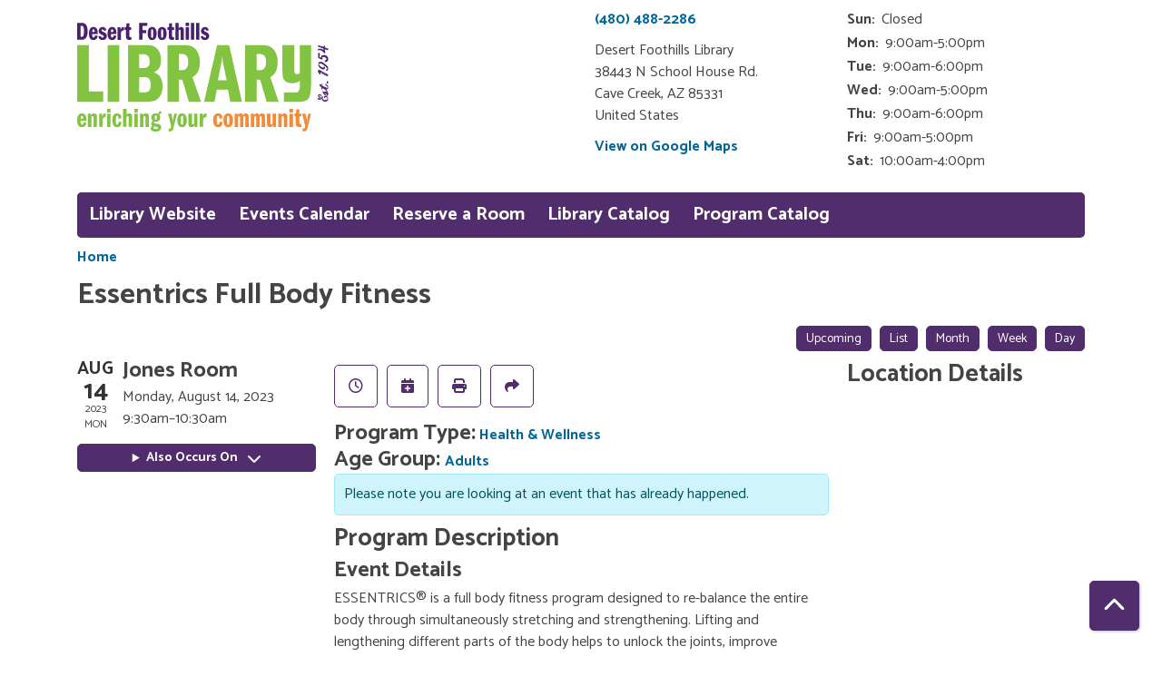

--- FILE ---
content_type: text/html; charset=UTF-8
request_url: https://desertfoothills.librarycalendar.com/event/essentrics-full-body-fitness-21
body_size: 7973
content:
<!DOCTYPE html>
<html lang="en" dir="ltr">
  <head>
    <meta charset="utf-8" />
<meta name="description" content="ESSENTRICS® is a full body fitness program designed to re-balance the entire body through simultaneously stretching and strengthening." />
<link rel="canonical" href="https://desertfoothills.librarycalendar.com/event/essentrics-full-body-fitness-21" />
<meta name="Generator" content="Drupal 10 (https://www.drupal.org)" />
<meta name="MobileOptimized" content="width" />
<meta name="HandheldFriendly" content="true" />
<meta name="viewport" content="width=device-width, initial-scale=1.0" />
<script type="application/ld+json">{
    "@context": "https://schema.org",
    "@type": "Event",
    "name": "Essentrics Full Body Fitness",
    "description": "<p>ESSENTRICS\u00ae is a full body fitness program designed to re-balance the entire body through simultaneously stretching and strengthening. Lifting and lengthening different parts of the body helps to unlock the joints, improve mobility, increase energy, and reverse the signs of aging. It is perfect for any age, whether you want to start a new routine or want to enhance your present fitness program.</p>\r\n\r\n<p>Nancy started practicing Essentrics in 2016 after watching a special on PBS. She immediately felt the positive impact upon her body, increasing her strength and mobility and relieving stress. The choreographed music helped her experience the expansiveness of the movements. She has been teaching since May of 2020 and continues to increase her flexibility and strength through her practice and teaching.</p>\r\n\r\n<p>Questions about Essentrics, please contact instructor, Nancy Salminen, at 602-332-3367 or n_salminen@yahoo.com.</p>\r\n\r\n<p><strong>Cost: $10 cash, paid to instructor at each class. Bring a yoga mat and an elastic workout band or strap if you have one.&nbsp;</strong></p>\r\n",
    "startDate": "2023-08-14T09:30:00-07:00",
    "endDate": "2023-08-14T10:30:00-07:00",
    "eventStatus": "https://schema.org/EventScheduled",
    "eventAttendanceMode": "https://schema.org/OfflineEventAttendanceMode",
    "location": {
        "@type": "Place",
        "name": "Desert Foothills Library",
        "address": {
            "@type": "PostalAddress",
            "streetAddress": "38443 N School House Rd.",
            "addressLocality": "Cave Creek",
            "addressRegion": "AZ",
            "postalCode": "85331",
            "addressCountry": "US"
        }
    },
    "performer": {
        "@type": "Person",
        "name": "Nancy Salminen"
    },
    "organizer": {
        "@type": "Organization",
        "name": "Desert Foothills Library",
        "url": "https://desertfoothills.librarycalendar.com/"
    }
}</script>
<link rel="icon" href="/sites/default/files/Desert%20Foothills_8.svg" type="image/svg+xml" />
<link rel="alternate" hreflang="en" href="https://desertfoothills.librarycalendar.com/event/essentrics-full-body-fitness-21" />

    <title>Essentrics Full Body Fitness | Desert Foothills Library</title>
        <style>
      :root {
        --calendar-theme-external-link-content: "Opens\20 in\20 a\20 new\20 tab\3A \20 ";
      }
    </style>
    <link rel="stylesheet" media="all" href="/core/assets/vendor/jquery.ui/themes/base/core.css?t5lc9a" />
<link rel="stylesheet" media="all" href="/core/assets/vendor/jquery.ui/themes/base/controlgroup.css?t5lc9a" />
<link rel="stylesheet" media="all" href="/core/assets/vendor/jquery.ui/themes/base/checkboxradio.css?t5lc9a" />
<link rel="stylesheet" media="all" href="/core/assets/vendor/jquery.ui/themes/base/resizable.css?t5lc9a" />
<link rel="stylesheet" media="all" href="/core/assets/vendor/jquery.ui/themes/base/button.css?t5lc9a" />
<link rel="stylesheet" media="all" href="/core/assets/vendor/jquery.ui/themes/base/dialog.css?t5lc9a" />
<link rel="stylesheet" media="all" href="/core/misc/components/progress.module.css?t5lc9a" />
<link rel="stylesheet" media="all" href="/core/misc/components/ajax-progress.module.css?t5lc9a" />
<link rel="stylesheet" media="all" href="/core/modules/system/css/components/align.module.css?t5lc9a" />
<link rel="stylesheet" media="all" href="/core/modules/system/css/components/fieldgroup.module.css?t5lc9a" />
<link rel="stylesheet" media="all" href="/core/modules/system/css/components/container-inline.module.css?t5lc9a" />
<link rel="stylesheet" media="all" href="/core/modules/system/css/components/clearfix.module.css?t5lc9a" />
<link rel="stylesheet" media="all" href="/core/modules/system/css/components/details.module.css?t5lc9a" />
<link rel="stylesheet" media="all" href="/core/modules/system/css/components/hidden.module.css?t5lc9a" />
<link rel="stylesheet" media="all" href="/core/modules/system/css/components/item-list.module.css?t5lc9a" />
<link rel="stylesheet" media="all" href="/core/modules/system/css/components/js.module.css?t5lc9a" />
<link rel="stylesheet" media="all" href="/core/modules/system/css/components/nowrap.module.css?t5lc9a" />
<link rel="stylesheet" media="all" href="/core/modules/system/css/components/position-container.module.css?t5lc9a" />
<link rel="stylesheet" media="all" href="/core/modules/system/css/components/reset-appearance.module.css?t5lc9a" />
<link rel="stylesheet" media="all" href="/core/modules/system/css/components/resize.module.css?t5lc9a" />
<link rel="stylesheet" media="all" href="/core/modules/system/css/components/system-status-counter.css?t5lc9a" />
<link rel="stylesheet" media="all" href="/core/modules/system/css/components/system-status-report-counters.css?t5lc9a" />
<link rel="stylesheet" media="all" href="/core/modules/system/css/components/system-status-report-general-info.css?t5lc9a" />
<link rel="stylesheet" media="all" href="/core/modules/system/css/components/tablesort.module.css?t5lc9a" />
<link rel="stylesheet" media="all" href="/core/modules/ckeditor5/css/ckeditor5.dialog.fix.css?t5lc9a" />
<link rel="stylesheet" media="all" href="/core/assets/vendor/jquery.ui/themes/base/theme.css?t5lc9a" />
<link rel="stylesheet" media="all" href="/modules/custom/library_calendar/lc_calendar_theme/css/base.css?t5lc9a" />
<link rel="stylesheet" media="all" href="/modules/custom/library_calendar/lc_calendar_theme/css/state.css?t5lc9a" />
<link rel="stylesheet" media="all" href="/modules/custom/library_calendar/lc_calendar_theme/css/components/branch-selector.css?t5lc9a" />
<link rel="stylesheet" media="all" href="/modules/custom/library_calendar/lc_calendar_theme/css/components/event-actions.css?t5lc9a" />
<link rel="stylesheet" media="all" href="/modules/custom/library_calendar/lc_calendar_theme/css/components/date-icon.css?t5lc9a" />
<link rel="stylesheet" media="all" href="/modules/custom/library_calendar/lc_calendar_theme/css/components/events.css?t5lc9a" />
<link rel="stylesheet" media="all" href="/modules/custom/library_calendar/lc_calendar_theme/css/components/event-full.css?t5lc9a" />
<link rel="stylesheet" media="all" href="/modules/custom/library_calendar/lc_calendar_theme/css/components/menu-tasks.css?t5lc9a" />
<link rel="stylesheet" media="all" href="/modules/contrib/office_hours/css/office_hours.css?t5lc9a" />
<link rel="stylesheet" media="all" href="/themes/custom/calendar_theme/node_modules/%40fortawesome/fontawesome-free/css/all.min.css?t5lc9a" />
<link rel="stylesheet" media="all" href="/themes/custom/calendar_theme/css/style?t5lc9a" />

    
  </head>
    <body class="path-node page-node-type-lc-event no-js" data-bs-no-jquery>
        <a href="#main-content" class="visually-hidden focusable skip-link">
      Skip to main content
    </a>
    
      <div class="dialog-off-canvas-main-canvas" data-off-canvas-main-canvas>
    
<header class="header">
      <div class="container main-container">
      <div class="row">
                  <div class="col-12 col-lg-6 branding-col">
              <div>
    
<div id="block-calendar-theme-branding" class="block block-system block-system-branding-block">
  
    
        
              
    <a class="site-logo" href="https://dfla.org/" rel="home">
      <img src="/sites/default/files/Desert%20Foothills_7.svg" alt="Homepage of Desert Foothills Library" fetchpriority="high">
    </a>
  </div>

  </div>

          </div>
        
                  <div class="col-12 col-lg-6 header-content-col">
              <div class="header-content-container">
    
<div id="block-branchselect" class="block block-lc-branch-select block-lc-branch-select-block">
  
    
      



<div class="lc-branch-select">
      <button class="button js-hours-toggle hours-toggle" type="button">
      <span class="hours-toggle__icon">Toggle Library</span> Hours    </button>
    <div class="lc-branch-select__wrapper lc-branch-select__wrapper--single">
    <div class="lc-branch-select__content-container">
      
              
        
        <div>
                        
          
          <div class="lc-branch-select__content">
            <div>
  
      <h2><a href="/branch/desert-foothills-library">
            <div class="field field-container field--name-name field--type-string field--label-hidden field-item">Desert Foothills Library</div>
      </a></h2>
    
  

<div class="lc-branch-select__branch lc-branch-select__branch--86" data-branch="86">
  <div class="lc-branch-select__branch--hidden-region">
    
<div class="block block-layout-builder block-field-blocktaxonomy-termlc-library-branchfield-lc-branch-hours">
  
    
      
      <div class="field field-container field--name-field-lc-branch-hours field--type-office-hours field--label-hidden field-items">
              <div class="field-item"><div class="office-hours office-hours office-hours-status--closed"><div class="office-hours__item"><span class="office-hours__item-slots">9:00am-5:00pm</span><span><br /></span></div></div></div>
          </div>
  
  </div>

  </div>
  <div class="lc-branch-selector-content-row">
    <div class="lc-branch-selector-content-col">
      <div>
        
<div class="block block-layout-builder block-field-blocktaxonomy-termlc-library-branchfield-lc-phone-number">
  
    
      
            <div class="field field-container field--name-field-lc-phone-number field--type-telephone field--label-hidden field-item"><a href="tel:4804882286">(480) 488-2286</a></div>
      
  </div>

<div class="block block-layout-builder block-field-blocktaxonomy-termlc-library-branchfield-lc-address">
  
    
      
            <div class="field field-container field--name-field-lc-address field--type-address field--label-hidden field-item"><p class="address" translate="no"><span class="organization">Desert Foothills Library</span><br>
<span class="address-line1">38443 N School House Rd.</span><br>
<span class="locality">Cave Creek</span>, <span class="administrative-area">AZ</span> <span class="postal-code">85331</span><br>
<span class="country">United States</span></p></div>
      
  </div>

<div class="block block-layout-builder block-extra-field-blocktaxonomy-termlc-library-branchmap-link">
  
    
      <a href="http://maps.google.com/?q=38443%20N%20School%20House%20Rd.%2C%2BCave%20Creek%2C%2BAZ%2C%2B85331" target="_blank">View on Google Maps</a>
  </div>

      </div>
    </div>
    <div class="lc-branch-selector-content-col">
      <div>
        
<div class="block block-layout-builder block-field-blocktaxonomy-termlc-library-branchfield-lc-branch-hours">
  
    
      
      <div class="field field-container field--name-field-lc-branch-hours field--type-office-hours field--label-hidden field-items">
              <div class="field-item"><div class="office-hours office-hours office-hours-status--closed"><div class="office-hours__item"><span class="office-hours__item-label">Sun: </span><span class="office-hours__item-comments">Closed</span><span><br /></span></div><div class="office-hours__item"><span class="office-hours__item-label">Mon: </span><span class="office-hours__item-slots">9:00am-5:00pm</span><span><br /></span></div><div class="office-hours__item"><span class="office-hours__item-label">Tue: </span><span class="office-hours__item-slots">9:00am-6:00pm</span><span><br /></span></div><div class="office-hours__item"><span class="office-hours__item-label">Wed: </span><span class="office-hours__item-slots">9:00am-5:00pm</span><span><br /></span></div><div class="office-hours__item"><span class="office-hours__item-label">Thu: </span><span class="office-hours__item-slots">9:00am-6:00pm</span><span><br /></span></div><div class="office-hours__item"><span class="office-hours__item-label">Fri: </span><span class="office-hours__item-slots">9:00am-5:00pm</span><span><br /></span></div><div class="office-hours__item"><span class="office-hours__item-label">Sat: </span><span class="office-hours__item-slots">10:00am-4:00pm</span><span><br /></span></div></div></div>
          </div>
  
  </div>

      </div>
    </div>
  </div>
</div>

</div>

          </div>
        </div>
          </div>
  </div>
</div>

  </div>

  </div>

          </div>
              </div>
    </div>
  
        <div>
    
<div class="container main-container">
  <a href="#block-calendar-theme-main-menu-skip-link" class="visually-hidden focusable skip-link">
    Skip navigation
  </a>

  <nav id="block-calendar-theme-main-menu" class="navbar navbar-expand-lg" role="navigation" aria-labelledby="block-calendar-theme-main-menu-heading">
    <div class="container-fluid px-lg-0">
                                
      <h2 class="visually-hidden" id="block-calendar-theme-main-menu-heading">Main navigation</h2>
      

            <button aria-controls="block-calendar-theme-main-menu-collapse" aria-expanded="false" class="navbar-toggler" data-bs-target="#block-calendar-theme-main-menu-collapse" data-bs-toggle="collapse" type="button">
        <i class="fas fa-bars"></i>

        <span class="visually-hidden">
          Toggle        </span>

        Main Menu      </button>

      <div class="collapse navbar-collapse mt-2 mt-lg-0" id="block-calendar-theme-main-menu-collapse">
                  
              <ul class="nav navbar-nav">
              
      
      <li class="nav-item">
        <a href="https://dfla.org/" class="nav-link">Library Website</a>
              </li>
          
      
      <li class="nav-item">
        <a href="/events" class="nav-link" data-drupal-link-system-path="events">Events Calendar</a>
              </li>
          
      
      <li class="nav-item">
        <a href="/reserve-room" class="nav-link" data-drupal-link-system-path="node/1">Reserve a Room</a>
              </li>
          
      
      <li class="nav-item">
        <a href="http://desertfoothills.polarislibrary.com/" class="nav-link">Library Catalog</a>
              </li>
          
      
      <li class="nav-item">
        <a href="https://dfla.org/brochures/" class="nav-link">Program Catalog</a>
              </li>
        </ul>
  


              </div>
    </div>
  </nav>
  <a id="block-calendar-theme-main-menu-skip-link" tabindex="-1"></a>
</div>

  </div>

  </header>

<main role="main" class="content-container container main-container">
  <a id="main-content" tabindex="-1"></a>

    <div>
    <div data-drupal-messages-fallback class="hidden"></div>

<div id="block-calendar-theme-breadcrumbs" class="block block-system block-system-breadcrumb-block">
  
    
        <nav role="navigation" aria-label="Breadcrumb">
    <ol class="breadcrumb">
          <li class="breadcrumb-item">
        <a href="/">Home</a>
      </li>
        </ol>
  </nav>

  </div>

<div id="block-calendar-theme-page-title" class="block block-core block-page-title-block">
  
    
      
  <h1 class="mb-4">
<span>Essentrics Full Body Fitness</span>
</h1>


  </div>

<div id="block-calendar-theme-content" class="block block-system block-system-main-block">
  
    
      



  


<article class="lc-event lc-event--full node node--type-lc-event node--promoted node--view-mode-full">

  
    

      <div class="lc-event__menu-tasks"><div class="lc-menu-tasks">  <h2 class="visually-hidden">Primary tabs</h2>
  <ul class="list-inline"><li class="list-inline-item"><a href="/events/upcoming" class="button button--primary btn-sm" data-drupal-link-system-path="events/upcoming">Upcoming</a></li>
<li class="list-inline-item"><a href="/events/list" class="button button--primary btn-sm" data-drupal-link-system-path="events/list">List</a></li>
<li class="list-inline-item"><a href="/events/month/2023/08" class="button button--primary btn-sm" data-drupal-link-system-path="events/month/2023/08">Month</a></li>
<li class="list-inline-item"><a href="/events/week/2023/08/14" class="button button--primary btn-sm" data-drupal-link-system-path="events/week/2023/08/14">Week</a></li>
<li class="list-inline-item"><a href="/events/day/2023/08/14" class="button button--primary btn-sm" data-drupal-link-system-path="events/day/2023/08/14">Day</a></li>
</ul>
</div>
</div>
  
  <div class="node__content lc-event-wrapper">
    <aside class="lc-event-sidebar lc-event__sidebar">
      <div class="lc-print-row">
        <div class="lc-print-column">
          <div class="lc-event-details lc-event-section">
              <div class="lc-date-icon" aria-hidden="true">
          <span class="lc-date-icon__item lc-date-icon__item--month">
        Aug
      </span>
    
          <span class="lc-date-icon__item lc-date-icon__item--day">
        14
      </span>
    
    <span class="lc-date-icon__item lc-date-icon__item--year">
      2023
    </span>

          <span class="lc-date-icon__item lc-date-icon__item--day-name">
        Mon
      </span>
      </div>


            <div class="lc-event-info">
              
                              <h3 class="lc-event-subtitle lc-event-room">
                  Jones Room
                </h3>
              
              <div class="lc-event-info-item lc-event-info-item--date">
                                  Monday, August 14, 2023
                              </div>

                    <div class="lc-event-info-item lc-event-info-item--time">
      9:30am–10:30am
    </div>
  

              
                          </div>
          </div>

                                <div class="lc-repeating-dates lc-event-section">
              <details class="lc-repeating-dates__details">
                <summary class="lc-repeating-dates__toggle">
                  Also Occurs On <span class="lc-repeating-dates__toggle-icon" role="presentation">:</span>
                </summary>

                <div class="lc-repeating-dates__wrapper">
                  <ul class="lc-repeating-dates__list">
                                          
                      
                      
                      
                      <li class="lc-repeating-dates__item">
                        <a href="/event/essentrics-full-body-fitness-24" class="lc-repeating-dates__link">
                          07/03/23
                        </a>
                      </li>
                                          
                      
                      
                      
                      <li class="lc-repeating-dates__item">
                        <a href="/event/essentrics-full-body-fitness-17" class="lc-repeating-dates__link">
                          07/10/23
                        </a>
                      </li>
                                          
                      
                      
                      
                      <li class="lc-repeating-dates__item">
                        <a href="/event/essentrics-full-body-fitness-18" class="lc-repeating-dates__link">
                          07/17/23
                        </a>
                      </li>
                                          
                      
                      
                      
                      <li class="lc-repeating-dates__item">
                        <a href="/event/essentrics-full-body-fitness-19" class="lc-repeating-dates__link">
                          07/24/23
                        </a>
                      </li>
                                          
                      
                      
                      
                      <li class="lc-repeating-dates__item">
                        <a href="/event/essentrics-full-body-fitness-20" class="lc-repeating-dates__link">
                          08/07/23
                        </a>
                      </li>
                                          
                      
                      
                                                                    
                      <li class="lc-repeating-dates__item">
                        <a href="/event/essentrics-full-body-fitness-21" class="lc-repeating-dates__link active">
                          08/14/23
                        </a>
                      </li>
                                          
                      
                      
                      
                      <li class="lc-repeating-dates__item">
                        <a href="/event/essentrics-full-body-fitness-22" class="lc-repeating-dates__link">
                          08/21/23
                        </a>
                      </li>
                                          
                      
                      
                      
                      <li class="lc-repeating-dates__item">
                        <a href="/event/essentrics-full-body-fitness-23" class="lc-repeating-dates__link">
                          08/28/23
                        </a>
                      </li>
                                          
                      
                      
                      
                      <li class="lc-repeating-dates__item">
                        <a href="/event/essentrics-full-body-fitness-25" class="lc-repeating-dates__link">
                          09/11/23
                        </a>
                      </li>
                                          
                      
                      
                      
                      <li class="lc-repeating-dates__item">
                        <a href="/event/essentrics-full-body-fitness-27" class="lc-repeating-dates__link">
                          09/25/23
                        </a>
                      </li>
                                      </ul>
                </div>
              </details>
            </div>
                  </div>
                
              </div>
    </aside>
    <section class="lc-event-content lc-event__content">
              <div class="lc-event-share-event">


<div class="lc-event-actions lc-event-actions--share-event">
  <ul class="lc-event-actions__list">
              <li class="lc-event-actions__item">
        
        <a href="/node/4893/reminder_form" class="button button--primary lc-event-action-link use-ajax" data-dialog-options="{&quot;title&quot;:&quot;Setup Reminder&quot;,&quot;width&quot;:&quot;auto&quot;}" data-dialog-type="modal" title="Remind Me" data-toggle="tooltip">
          <span class="lc-event-actions__icon lc-event-actions__icon--reminder"></span>
          <span class="lc-event-actions__text">Remind Me</span>
        </a>
      </li>
        
        <li class="lc-event-actions__item">
      
      <a href="/node/4893/add_to_calendar" class="button button--primary lc-event-action-link use-ajax" data-dialog-options="{&quot;title&quot;:&quot;Add This Event To Your Calendar&quot;,&quot;width&quot;:&quot;auto&quot;}" data-dialog-type="modal" title="Add To My Calendar" data-toggle="tooltip">
        <span class="lc-event-actions__icon lc-event-actions__icon--calendar"></span>
        <span class="lc-event-actions__text">Add To My Calendar</span>
      </a>
    </li>
   
        <li class="lc-event-actions__item">
      
      <a href="#" class="button button--primary lc-event-action-link" onClick="window.print()" title="Print this event" data-toggle="tooltip">
        <span class="lc-event-actions__icon lc-event-actions__icon--print"></span>
        <span class="lc-event-actions__text">Print</span>
      </a>
    </li>
    
              <li class="lc-event-actions__item">
        
        <a href="/node/4893/share_this_event" class="button button--primary lc-event-action-link use-ajax" data-dialog-options="{&quot;dialogClass&quot;:&quot;white-popup&quot;,&quot;title&quot;:&quot;Share This Event&quot;,&quot;width&quot;:&quot;auto&quot;}" data-dialog-type="modal" title="Share this event" data-toggle="tooltip">
          <span class="lc-event-actions__icon lc-event-actions__icon--share"></span>
          <span class="lc-event-actions__text">Share</span>
        </a>
      </li>
        
              </ul>
</div>
</div>
      
              <div class="lc-event__categories lc-event__program-types">
          <h3 class="lc-event-label lc-d-inline">Program Type:</h3>
                      <span><a href="/events/month?program_types%5B50%5D=50">Health &amp; Wellness</a></span>
                  </div>
      
              <div class="lc-event__categories lc-event__age-groups">
          <h3 class="lc-event-label lc-d-inline">
            Age Group:
          </h3>

                                    <span><a href="/events/month?age_groups%5B22%5D=22">Adults</a></span>
                              </div>
      
      
          
      <div class="lc-event__container">
      <div class="lc-alert alert alert-info">
        Please note you are looking at an event that has already happened.
      </div>
    </div>
  

      <div></div>


            
              
                
        <h2 class="lc-event-subtitle">Program Description</h2>
      
                  
                    <h3 class="lc-event-subtitle">Event Details</h3>
      
                    
            
            
                    
            <div class="field field-container field--name-body field--type-text-with-summary field--label-hidden field-item"><p>ESSENTRICS® is a full body fitness program designed to re-balance the entire body through simultaneously stretching and strengthening. Lifting and lengthening different parts of the body helps to unlock the joints, improve mobility, increase energy, and reverse the signs of aging. It is perfect for any age, whether you want to start a new routine or want to enhance your present fitness program.</p>

<p>Nancy started practicing Essentrics in 2016 after watching a special on PBS. She immediately felt the positive impact upon her body, increasing her strength and mobility and relieving stress. The choreographed music helped her experience the expansiveness of the movements. She has been teaching since May of 2020 and continues to increase her flexibility and strength through her practice and teaching.</p>

<p>Questions about Essentrics, please contact instructor, Nancy Salminen, at 602-332-3367 or n_salminen@yahoo.com.</p>

<p><strong>Cost: $10 cash, paid to instructor at each class. Bring a yoga mat and an elastic workout band or strap if you have one.&nbsp;</strong></p></div>
      
      
                  
                              <h3 class="lc-event-subtitle">Disclaimer(s)</h3>
        
        
      <div class="field field-container field--name-field-lc-disclaimer field--type-entity-reference field--label-hidden field-items">
              <div class="field-item"><div>
  
      <h4 class="lc-event-subtitle">
            <div class="field field-container field--name-name field--type-string field--label-hidden field-item">Accessibility</div>
      </h4>
    
  
            <div class="field field-container field--name-description field--type-text-long field--label-hidden field-item"><p>The library makes every effort to ensure our programs can be enjoyed by all. If you have any concerns about accessibility or need to request specific accommodations, please contact the library.&nbsp;</p></div>
      
</div>
</div>
          </div>
  
            
      <div></div>

    </section>
    <aside class="lc-event-sidebar">
      <div class="lc-event-location">
                  <h2 class="lc-event-subtitle">Location Details</h2>
        
                  <div class="lc-event-location-map lc-event-section"><iframe allowfullscreen height="300" frameborder="0" src="https://www.google.com/maps/embed/v1/place?key=AIzaSyCR3GEW_keax_kobC61yARE5y3j06mKz-g&amp;q=38443%20N%20School%20House%20Rd.%2B%2CCave%20Creek%2CAZ%2B85331" style="width: 100%" title="Desert Foothills Library on Google Maps" width="600"></iframe>
</div>
        
        
        <div class="lc-event-location-address lc-event-section">
                      <p class="lc-font-weight-bold">Desert Foothills Library</p>

            <div class="lc-address-line lc-address-line--first">
              38443 N School House Rd.
                          </div>

            <div class="lc-address-line lc-address-line--second">
              Cave Creek,
              AZ
              85331
            </div>

                          <div class="lc-event-location__phone">
                <a href="tel:4804882286">
                  (480) 488-2286
                </a>
              </div>
            
            <div class="lc-branch-select-map-link">
              See map:
              <a href="http://maps.google.com/?q=38443 N School House Rd.,+Cave Creek,+AZ,+85331">
                Google Maps              </a>
            </div>
          
          
                  </div>

        
                
                          <div class="lc-event-address-container">
            <h2 class="lc-event-subtitle">Contact Info</h2>

                          <div class="lc-event-info-item lc-event-contact-name">
                <span class="lc-font-weight-bold">
                  Name:                </span>

                Marjorie Sutherland-Smith
              </div>
            
                          <div class="lc-event-info-item lc-event-contact-email">
                <span class="lc-font-weight-bold">
                  Email:
                </span>

                <a href="mailto:msmith@dfla.org">
                  msmith@dfla.org
                </a>
              </div>
            
                          <div class="lc-event-info-item lc-event-contact-phone">
                <span class="lc-font-weight-bold">
                  Phone Number:
                </strong>

                <a href="tel:4804882286">
                  (480) 488-2286
                </a>
              </div>
            
                          <div class="lc-event-info-item lc-event-presenter">
                <span class="lc-font-weight-bold">
                  Presenter:
                </span>

                Nancy Salminen
              </div>
                      </div>
        
        
              </div>
    </aside>
  </div>

  <div></div>


</article>

  </div>

  </div>

</main>

  <footer role="contentinfo" class="footer">
    <div class="container">
      <div class="footer-row">
                    <div class="row">
    
<div id="block-socialmedia" class="col-md block block-block-content block-block-content6b49c8e7-3ccb-4771-b48e-8e098870a9c8">
  
    
      
            <div class="field field-container field--name-body field--type-text-with-summary field--label-hidden field-item"><a href="https://www.facebook.com/DesertFoothillsLibrary/" aria-label="View Desert Foothills Library on Facebook." class="text-decoration-none">
<i aria-hidden="true" class="fab fa-facebook-square fa-2x"></i>
</a>
<a href="https://twitter.com/DFLibraryAZ" aria-label="View Desert Foothills Library on Twitter." class="text-decoration-none">
<i aria-hidden="true" class="fab fa-twitter fa-2x"></i>
</a>
<a href="https://www.instagram.com/desertfoothillslibrary/" aria-label="View Desert Foothills Library on Instagram." class="text-decoration-none">
<i aria-hidden="true" class="fab fa-instagram fa-2x"></i>
</a>
<a href="https://www.youtube.com/channel/UCfS-6e2AJ7MzyZx7zlM3kjg" aria-label="View Desert Foothills Library on YouTube." class="text-decoration-none">
<i aria-hidden="true" class="fab fa-youtube fa-2x"></i>
</a></div>
      
  </div>

  </div>

              </div>
      <a  href="#" title="Back To Top" aria-label="Back To Top" class="btn back-to-top">
        <i class="fas fa-chevron-up fa-fw"></i>
        <span class="d-block d-lg-none ml-3 ml-lg-0">Back To Top</span>
      </a>
    </div>
  </footer>

  </div>

    
    <script type="application/json" data-drupal-selector="drupal-settings-json">{"path":{"baseUrl":"\/","pathPrefix":"","currentPath":"node\/4893","currentPathIsAdmin":false,"isFront":false,"currentLanguage":"en"},"pluralDelimiter":"\u0003","suppressDeprecationErrors":true,"ajaxPageState":{"libraries":"eJx1jFEKAjEMBS9U6ZFCNr7SxTSFJF3Y24vih4p-zpvhCSvsyk7ZMVDlhZcnFhXanE06BRSS9Xt4FPJ5gQOWxJL7tPjr21L9IQdsUXLcoszWdgH1uTzqO1CbPjgTXuKMxKgbB-4W2k9H","theme":"calendar_theme","theme_token":null},"ajaxTrustedUrl":[],"user":{"uid":0,"permissionsHash":"b1a9e3767d891b49630b8d43270a2e00a8a20eac021a5afafa9ba33d4b3df6d2"}}</script>
<script src="/core/assets/vendor/jquery/jquery.min.js?v=3.7.1"></script>
<script src="/core/assets/vendor/once/once.min.js?v=1.0.1"></script>
<script src="/core/misc/drupalSettingsLoader.js?v=10.5.4"></script>
<script src="/core/misc/drupal.js?v=10.5.4"></script>
<script src="/core/misc/drupal.init.js?v=10.5.4"></script>
<script src="/core/assets/vendor/jquery.ui/ui/version-min.js?v=10.5.4"></script>
<script src="/core/assets/vendor/jquery.ui/ui/data-min.js?v=10.5.4"></script>
<script src="/core/assets/vendor/jquery.ui/ui/disable-selection-min.js?v=10.5.4"></script>
<script src="/core/assets/vendor/jquery.ui/ui/jquery-patch-min.js?v=10.5.4"></script>
<script src="/core/assets/vendor/jquery.ui/ui/scroll-parent-min.js?v=10.5.4"></script>
<script src="/core/assets/vendor/jquery.ui/ui/unique-id-min.js?v=10.5.4"></script>
<script src="/core/assets/vendor/jquery.ui/ui/focusable-min.js?v=10.5.4"></script>
<script src="/core/assets/vendor/jquery.ui/ui/keycode-min.js?v=10.5.4"></script>
<script src="/core/assets/vendor/jquery.ui/ui/plugin-min.js?v=10.5.4"></script>
<script src="/core/assets/vendor/jquery.ui/ui/widget-min.js?v=10.5.4"></script>
<script src="/core/assets/vendor/jquery.ui/ui/labels-min.js?v=10.5.4"></script>
<script src="/core/assets/vendor/jquery.ui/ui/widgets/controlgroup-min.js?v=10.5.4"></script>
<script src="/core/assets/vendor/jquery.ui/ui/form-reset-mixin-min.js?v=10.5.4"></script>
<script src="/core/assets/vendor/jquery.ui/ui/widgets/mouse-min.js?v=10.5.4"></script>
<script src="/core/assets/vendor/jquery.ui/ui/widgets/checkboxradio-min.js?v=10.5.4"></script>
<script src="/core/assets/vendor/jquery.ui/ui/widgets/draggable-min.js?v=10.5.4"></script>
<script src="/core/assets/vendor/jquery.ui/ui/widgets/resizable-min.js?v=10.5.4"></script>
<script src="/core/assets/vendor/jquery.ui/ui/widgets/button-min.js?v=10.5.4"></script>
<script src="/core/assets/vendor/jquery.ui/ui/widgets/dialog-min.js?v=10.5.4"></script>
<script src="/core/assets/vendor/tabbable/index.umd.min.js?v=6.2.0"></script>
<script src="/core/assets/vendor/tua-body-scroll-lock/tua-bsl.umd.min.js?v=10.5.4"></script>
<script src="/themes/custom/calendar_theme/node_modules/%40fortawesome/fontawesome-free/js/all.min.js?t5lc9a"></script>
<script src="/themes/custom/calendar_theme/node_modules/bootstrap/dist/js/bootstrap.bundle.min.js?t5lc9a"></script>
<script src="/themes/custom/calendar_theme/js/behaviors.js?t5lc9a"></script>
<script src="/core/misc/progress.js?v=10.5.4"></script>
<script src="/core/assets/vendor/loadjs/loadjs.min.js?v=4.3.0"></script>
<script src="/core/misc/debounce.js?v=10.5.4"></script>
<script src="/core/misc/announce.js?v=10.5.4"></script>
<script src="/core/misc/message.js?v=10.5.4"></script>
<script src="/core/misc/ajax.js?v=10.5.4"></script>
<script src="/core/misc/displace.js?v=10.5.4"></script>
<script src="/core/misc/jquery.tabbable.shim.js?v=10.5.4"></script>
<script src="/core/misc/position.js?v=10.5.4"></script>
<script src="/core/misc/dialog/dialog-deprecation.js?v=10.5.4"></script>
<script src="/core/misc/dialog/dialog.js?v=10.5.4"></script>
<script src="/core/misc/dialog/dialog.position.js?v=10.5.4"></script>
<script src="/core/misc/dialog/dialog.jquery-ui.js?v=10.5.4"></script>
<script src="/core/modules/ckeditor5/js/ckeditor5.dialog.fix.js?v=10.5.4"></script>
<script src="/modules/custom/library_calendar/lc_calendar_theme/js/dialog.js?t5lc9a"></script>
<script src="/core/misc/dialog/dialog.ajax.js?v=10.5.4"></script>
<script src="/modules/custom/library_calendar/lc_calendar_theme/js/browser-classes.js?t5lc9a"></script>
<script src="/modules/custom/library_calendar/lc_branch_select/js/behaviors.js?t5lc9a"></script>

  </body>
</html>


--- FILE ---
content_type: image/svg+xml
request_url: https://desertfoothills.librarycalendar.com/sites/default/files/Desert%20Foothills_7.svg
body_size: 30238
content:
<?xml version="1.0" encoding="UTF-8"?><svg id="all_final" xmlns="http://www.w3.org/2000/svg" viewBox="0 0 215.22 93.16"><defs><style>.cls-1{fill:#f68a33;}.cls-2{fill:#48206e;}.cls-3{fill:#82c341;}</style></defs><g><path class="cls-2" d="M0,.11H2.77c1.61,0,2.27,.09,3.1,.39,2.05,.76,3.14,3.1,3.14,6.74,0,4.84-1.77,7.41-5.1,7.41H0V.11ZM3.79,12.1c.74,0,1.18-.17,1.46-.59,.39-.57,.59-1.94,.59-4.08,0-1.48-.11-2.62-.33-3.49-.24-.92-.74-1.31-1.72-1.31h-.87V12.1h.87Z"/><path class="cls-2" d="M12.91,9.75c-.02,.17-.02,.31-.02,.39,0,1.9,.33,2.57,1.2,2.57,.65,0,.94-.44,1.11-1.77l2.31,.2c-.15,2.38-1.46,3.73-3.55,3.73-2.57,0-3.86-1.83-3.86-5.52s1.37-5.67,3.86-5.67c1.13,0,2.01,.41,2.64,1.24,.78,1.05,1.02,2.2,1.02,4.82h-4.71Zm1.11-4.1c-.74,0-1.05,.63-1.13,2.35h2.12c0-1.68-.28-2.35-.98-2.35Z"/><path class="cls-2" d="M21.79,5.76c-.55,0-.89,.28-.89,.74s.39,.87,1.31,1.26l1.02,.48c1.46,.65,2.18,1.72,2.18,3.14,0,2.16-1.4,3.49-3.64,3.49-2.09,0-3.31-1.05-3.62-3.18l2.16-.35c.17,.98,.59,1.4,1.42,1.4,.68,0,1.07-.33,1.07-.83,0-.54-.28-.85-1.13-1.26l-.68-.33c-.74-.35-1.33-.72-1.72-1.09-.55-.48-.87-1.29-.87-2.18,0-1.96,1.44-3.36,3.47-3.36,1.7,0,2.66,.85,3.14,2.79l-2.01,.5c-.13-.85-.5-1.22-1.2-1.22Z"/><path class="cls-2" d="M28.9,9.75c-.02,.17-.02,.31-.02,.39,0,1.9,.33,2.57,1.2,2.57,.65,0,.94-.44,1.11-1.77l2.31,.2c-.15,2.38-1.46,3.73-3.55,3.73-2.57,0-3.86-1.83-3.86-5.52s1.37-5.67,3.86-5.67c1.13,0,2.01,.41,2.64,1.24,.78,1.05,1.02,2.2,1.02,4.82h-4.71Zm1.11-4.1c-.74,0-1.05,.63-1.13,2.35h2.12c0-1.68-.28-2.35-.98-2.35Z"/><path class="cls-2" d="M34.65,3.9h2.51v2.6c.55-2.03,1.2-2.81,2.27-2.81,.15,0,.28,.02,.7,.09v2.92c-.2-.02-.31-.02-.41-.02-1.57,0-2.27,.92-2.27,2.99v4.99h-2.79V3.9Z"/><path class="cls-2" d="M42.23,.61l2.44-.17V3.9h1.68v2.25h-1.68v4.54c0,1.37,.2,1.68,1.11,1.68,.26,0,.39-.02,.7-.07l-.02,2.22c-.68,.2-1.22,.28-1.79,.28-.92,0-1.79-.33-2.22-.85-.48-.57-.59-1.13-.59-3.16V6.15h-1.16V3.9h1.31l.22-3.29Z"/><path class="cls-2" d="M55.97,6.43h3.18v2.42h-3.18v5.8h-2.99V.11h7.13V2.66h-4.14v3.77Z"/><path class="cls-2" d="M68.03,9.29c0,3.71-1.31,5.58-3.86,5.58s-3.79-1.94-3.79-5.67,1.37-5.52,3.88-5.52,3.77,1.98,3.77,5.6Zm-4.51-3.21c-.17,.44-.24,1.09-.24,2.81,0,1.2,.02,2.14,.09,2.86,.07,.81,.33,1.18,.85,1.18,.35,0,.59-.17,.72-.52,.09-.26,.13-.54,.15-.87,.04-.72,.07-1.57,.07-2.35,0-.83-.04-1.48-.09-2.33-.07-.87-.28-1.2-.83-1.2h-.04c-.33,0-.57,.17-.68,.44Z"/><path class="cls-2" d="M76.58,9.29c0,3.71-1.31,5.58-3.86,5.58s-3.79-1.94-3.79-5.67,1.37-5.52,3.88-5.52,3.77,1.98,3.77,5.6Zm-4.51-3.21c-.17,.44-.24,1.09-.24,2.81,0,1.2,.02,2.14,.09,2.86,.07,.81,.33,1.18,.85,1.18,.35,0,.59-.17,.72-.52,.09-.26,.13-.54,.15-.87,.04-.72,.07-1.57,.07-2.35,0-.83-.04-1.48-.09-2.33-.07-.87-.28-1.2-.83-1.2h-.04c-.33,0-.57,.17-.68,.44Z"/><path class="cls-2" d="M78.81,.61l2.44-.17V3.9h1.68v2.25h-1.68v4.54c0,1.37,.2,1.68,1.11,1.68,.26,0,.39-.02,.7-.07l-.02,2.22c-.68,.2-1.22,.28-1.79,.28-.92,0-1.79-.33-2.22-.85-.48-.57-.59-1.13-.59-3.16V6.15h-1.16V3.9h1.31l.22-3.29Z"/><path class="cls-2" d="M84.07,.11h2.79V5.3c.46-1.18,1.05-1.61,2.16-1.61,.65,0,1.16,.15,1.57,.46,.59,.46,.81,1.18,.81,2.75v7.76h-2.79V7.2c0-.96-.17-1.22-.85-1.22s-.89,.33-.89,1.33v7.35h-2.79V.11Z"/><path class="cls-2" d="M95.78,0V2.97h-2.79V0h2.79Zm-2.79,3.9h2.79V14.65h-2.79V3.9Z"/><path class="cls-2" d="M97.44,.11h2.79V14.65h-2.79V.11Z"/><path class="cls-2" d="M101.88,.11h2.79V14.65h-2.79V.11Z"/><path class="cls-2" d="M109.45,5.76c-.54,0-.89,.28-.89,.74s.39,.87,1.31,1.26l1.03,.48c1.46,.65,2.18,1.72,2.18,3.14,0,2.16-1.4,3.49-3.64,3.49-2.09,0-3.31-1.05-3.62-3.18l2.16-.35c.17,.98,.59,1.4,1.42,1.4,.68,0,1.07-.33,1.07-.83,0-.54-.28-.85-1.13-1.26l-.68-.33c-.74-.35-1.33-.72-1.72-1.09-.55-.48-.87-1.29-.87-2.18,0-1.96,1.44-3.36,3.47-3.36,1.7,0,2.66,.85,3.14,2.79l-2.01,.5c-.13-.85-.5-1.22-1.2-1.22Z"/></g><g><path class="cls-3" d="M2.99,84c-.02,.18-.02,.32-.02,.42,0,2.01,.35,2.72,1.27,2.72,.69,0,.99-.46,1.18-1.87l2.45,.21c-.16,2.51-1.55,3.94-3.76,3.94C1.37,89.42,.01,87.48,.01,83.58s1.45-6,4.08-6c1.2,0,2.12,.44,2.79,1.31,.83,1.11,1.08,2.33,1.08,5.1H2.99Zm1.18-4.34c-.78,0-1.11,.67-1.2,2.49h2.24c0-1.78-.3-2.49-1.04-2.49Z"/><path class="cls-3" d="M9.22,77.82h2.65v1.66c.62-1.41,1.29-1.89,2.54-1.89,.67,0,1.25,.16,1.68,.48,.23,.16,.44,.41,.55,.72,.28,.58,.32,1.04,.32,2.45v7.96h-2.95v-7.73c0-.6-.02-.81-.09-1.02-.12-.25-.44-.44-.83-.44-.67,0-.92,.41-.92,1.45v7.73h-2.95v-11.37Z"/><path class="cls-3" d="M18.79,77.82h2.65v2.74c.58-2.15,1.27-2.98,2.4-2.98,.16,0,.3,.02,.74,.09v3.09c-.21-.02-.32-.02-.44-.02-1.66,0-2.4,.97-2.4,3.16v5.28h-2.95v-11.37Z"/><path class="cls-3" d="M28.58,73.69v3.14h-2.95v-3.14h2.95Zm-2.95,4.13h2.95v11.37h-2.95v-11.37Z"/><path class="cls-3" d="M35.34,82.09l-.02-.35c-.09-1.45-.39-2.01-1.06-2.01-.39,0-.69,.21-.85,.62-.09,.25-.16,.55-.18,.88-.05,.62-.09,1.52-.09,2.26,0,2.86,.23,3.64,1.11,3.64,.78,0,1.08-.58,1.25-2.38l2.49,.18c-.07,1.08-.12,1.31-.3,1.96-.42,1.57-1.75,2.51-3.46,2.51-2.74,0-4.15-1.96-4.15-5.84s1.48-6,4.18-6c2.35,0,3.69,1.55,3.76,4.34l-2.65,.16Z"/><path class="cls-3" d="M39.34,73.8h2.95v5.49c.48-1.25,1.11-1.71,2.28-1.71,.69,0,1.22,.16,1.66,.48,.62,.48,.85,1.25,.85,2.91v8.21h-2.95v-7.89c0-1.01-.18-1.29-.9-1.29s-.95,.35-.95,1.41v7.77h-2.95v-15.39Z"/><path class="cls-3" d="M51.87,73.69v3.14h-2.95v-3.14h2.95Zm-2.95,4.13h2.95v11.37h-2.95v-11.37Z"/><path class="cls-3" d="M53.76,77.82h2.65v1.66c.62-1.41,1.29-1.89,2.54-1.89,.67,0,1.25,.16,1.68,.48,.23,.16,.44,.41,.55,.72,.28,.58,.32,1.04,.32,2.45v7.96h-2.95v-7.73c0-.6-.02-.81-.09-1.02-.12-.25-.44-.44-.83-.44-.67,0-.92,.41-.92,1.45v7.73h-2.95v-11.37Z"/><path class="cls-3" d="M72.1,78.03c-.25-.12-.37-.16-.58-.16-.55,0-.81,.28-1.06,1.06,.48,.62,.71,1.29,.71,2.17,0,2.19-1.38,3.58-3.55,3.58-.42,0-.88-.07-1.25-.14-.35,.16-.58,.53-.58,.95,0,.58,.37,.78,1.59,.88,1.41,.14,2.03,.21,2.68,.39,1.2,.35,1.87,1.36,1.87,2.81,0,2.31-1.68,3.58-4.73,3.6-2.81,0-4.2-.85-4.2-2.58,0-.69,.23-1.32,.65-1.73,.21-.21,.39-.32,.9-.58-.83-.51-1.15-1.04-1.15-1.82,0-1.06,.55-1.96,1.52-2.51-1.06-.55-1.5-1.38-1.5-2.84,0-2.17,1.48-3.51,3.88-3.51,.9,0,1.68,.16,2.28,.51,0-1.52,.58-2.21,1.78-2.21,.25,0,.39,.02,.74,.09v2.05Zm-6.76,11.83c0,.76,.67,1.13,2.1,1.13,1.18,0,1.8-.35,1.8-1.06,0-.67-.51-.9-2.01-.99l-.92-.05-.55-.05c-.3,.35-.41,.62-.41,1.01Zm1.04-8.86c0,1.36,.28,1.89,.95,1.89,.62,0,.88-.48,.88-1.78s-.28-1.82-.88-1.82h-.05c-.62,.02-.9,.53-.9,1.71Z"/><path class="cls-3" d="M80.82,77.82l.85,4.11c.05,.23,.09,.53,.14,.9,.09,.83,.14,1.31,.18,2.49,.02-.44,.07-.76,.07-.99,.12-1.15,.3-2.56,.44-3.3l.62-3.21h2.4l-2.7,10.86-.39,1.41c-.46,1.64-.67,2.01-1.36,2.49-.44,.32-.99,.48-1.66,.48-.37,0-.58-.02-1.11-.16l-.02-2.4c.39,.12,.55,.16,.85,.16,.97,0,1.31-.65,1.31-2.51l-2.58-10.33h2.95Z"/><path class="cls-3" d="M93.88,83.52c0,3.92-1.38,5.91-4.08,5.91s-4.01-2.05-4.01-6,1.45-5.84,4.11-5.84,3.99,2.1,3.99,5.93Zm-4.78-3.39c-.18,.46-.25,1.15-.25,2.98,0,1.27,.02,2.26,.09,3.02,.07,.85,.35,1.25,.9,1.25,.37,0,.62-.18,.76-.55,.09-.28,.14-.58,.16-.92,.05-.76,.07-1.66,.07-2.49,0-.88-.05-1.57-.09-2.47-.07-.92-.3-1.27-.88-1.27h-.05c-.35,0-.6,.18-.72,.46Z"/><path class="cls-3" d="M103.07,89.19h-2.65v-1.59c-.65,1.31-1.34,1.82-2.56,1.82-.74,0-1.38-.21-1.82-.6-.55-.51-.72-1.27-.72-3.18v-7.82h2.95v7.82c0,1.01,.21,1.36,.88,1.36,.74,0,.95-.42,.95-1.89v-7.29h2.98v11.37Z"/><path class="cls-3" d="M104.96,77.82h2.65v2.74c.58-2.15,1.27-2.98,2.4-2.98,.16,0,.3,.02,.74,.09v3.09c-.21-.02-.32-.02-.44-.02-1.66,0-2.4,.97-2.4,3.16v5.28h-2.95v-11.37Z"/><path class="cls-1" d="M121.79,82.09l-.02-.35c-.09-1.45-.39-2.01-1.06-2.01-.39,0-.69,.21-.85,.62-.09,.25-.16,.55-.18,.88-.05,.62-.09,1.52-.09,2.26,0,2.86,.23,3.64,1.11,3.64,.78,0,1.08-.58,1.25-2.38l2.49,.18c-.07,1.08-.12,1.31-.3,1.96-.41,1.57-1.75,2.51-3.46,2.51-2.74,0-4.15-1.96-4.15-5.84s1.48-6,4.18-6c2.35,0,3.69,1.55,3.76,4.34l-2.65,.16Z"/><path class="cls-1" d="M133.4,83.52c0,3.92-1.38,5.91-4.08,5.91s-4.01-2.05-4.01-6,1.45-5.84,4.11-5.84,3.99,2.1,3.99,5.93Zm-4.77-3.39c-.19,.46-.25,1.15-.25,2.98,0,1.27,.02,2.26,.09,3.02,.07,.85,.35,1.25,.9,1.25,.37,0,.62-.18,.76-.55,.09-.28,.14-.58,.16-.92,.05-.76,.07-1.66,.07-2.49,0-.88-.05-1.57-.09-2.47-.07-.92-.3-1.27-.88-1.27h-.05c-.35,0-.6,.18-.72,.46Z"/><path class="cls-1" d="M134.9,77.82h2.65v1.68c.55-1.43,1.18-1.91,2.38-1.91s1.82,.46,2.33,1.8c.42-1.29,1.04-1.8,2.21-1.8,.74,0,1.31,.21,1.78,.6,.53,.51,.74,1.27,.74,3v8h-2.88v-8c0-.88-.21-1.18-.85-1.18-.32,0-.58,.16-.72,.39-.12,.28-.16,.53-.16,1.32v7.47h-2.88v-7.82c0-.55-.02-.76-.09-.97-.11-.25-.37-.39-.74-.39-.67,0-.88,.37-.88,1.5v7.68h-2.88v-11.37Z"/><path class="cls-1" d="M148.79,77.82h2.65v1.68c.55-1.43,1.18-1.91,2.38-1.91s1.82,.46,2.33,1.8c.42-1.29,1.04-1.8,2.21-1.8,.74,0,1.31,.21,1.78,.6,.53,.51,.74,1.27,.74,3v8h-2.88v-8c0-.88-.21-1.18-.85-1.18-.32,0-.58,.16-.72,.39-.12,.28-.16,.53-.16,1.32v7.47h-2.88v-7.82c0-.55-.02-.76-.09-.97-.11-.25-.37-.39-.74-.39-.67,0-.88,.37-.88,1.5v7.68h-2.88v-11.37Z"/><path class="cls-1" d="M170.36,89.19h-2.65v-1.59c-.65,1.31-1.34,1.82-2.56,1.82-.74,0-1.38-.21-1.82-.6-.55-.51-.72-1.27-.72-3.18v-7.82h2.95v7.82c0,1.01,.21,1.36,.88,1.36,.74,0,.95-.42,.95-1.89v-7.29h2.98v11.37Z"/><path class="cls-1" d="M172.25,77.82h2.65v1.66c.62-1.41,1.29-1.89,2.54-1.89,.67,0,1.25,.16,1.68,.48,.23,.16,.44,.41,.55,.72,.28,.58,.32,1.04,.32,2.45v7.96h-2.95v-7.73c0-.6-.02-.81-.09-1.02-.11-.25-.44-.44-.83-.44-.67,0-.92,.41-.92,1.45v7.73h-2.95v-11.37Z"/><path class="cls-1" d="M184.78,73.69v3.14h-2.95v-3.14h2.95Zm-2.95,4.13h2.95v11.37h-2.95v-11.37Z"/><path class="cls-1" d="M187.66,74.34l2.58-.18v3.67h1.78v2.38h-1.78v4.8c0,1.45,.21,1.78,1.18,1.78,.28,0,.42-.02,.74-.07l-.02,2.35c-.72,.21-1.29,.3-1.89,.3-.97,0-1.89-.35-2.35-.9-.51-.6-.62-1.2-.62-3.34v-4.91h-1.22v-2.38h1.38l.23-3.48Z"/><path class="cls-1" d="M195.65,77.82l.85,4.11c.05,.23,.09,.53,.14,.9,.09,.83,.14,1.31,.18,2.49,.02-.44,.07-.76,.07-.99,.12-1.15,.3-2.56,.44-3.3l.62-3.21h2.4l-2.7,10.86-.39,1.41c-.46,1.64-.67,2.01-1.36,2.49-.44,.32-.99,.48-1.66,.48-.37,0-.58-.02-1.11-.16l-.02-2.4c.39,.12,.55,.16,.85,.16,.97,0,1.32-.65,1.32-2.51l-2.58-10.33h2.95Z"/></g><g><g><path class="cls-3" d="M.02,19.16H10.01V58.79h12.31v8.96H.02V19.16Z"/><path class="cls-3" d="M26.11,19.16h9.98v48.6h-9.98V19.16Z"/><path class="cls-3" d="M43.53,19.16h13.19c5.69,0,6.34,.07,8.38,.8,4.08,1.46,6.71,5.97,6.71,11.8s-1.75,8.81-6.05,10.63c5.03,1.75,7.43,5.69,7.43,12.24,0,3.21-.73,5.9-2.26,8.23-2.41,3.64-5.54,4.88-12.46,4.88h-14.94V19.16Zm13.19,19.6c3.79,0,5.4-1.6,5.4-5.54s-1.82-6.27-5.4-6.27h-3.64v11.8h3.64Zm.29,20.91c4.3,0,6.04-1.89,6.04-6.48,0-2.55-.73-4.59-1.97-5.69-.8-.73-1.75-.94-4.37-.94h-3.64v13.11h3.93Z"/><path class="cls-3" d="M77.28,19.16h12.46c4.81,0,6.93,.37,8.82,1.31,4.08,1.97,6.56,7,6.56,13.11,0,6.56-1.82,10.27-6.34,13.11l7.28,21.06h-10.42l-5.54-19.09h-3.06v19.09h-9.76V19.16Zm12.46,21.5c3.64,0,5.39-2.33,5.39-7.07s-1.75-6.78-5.39-6.78h-2.7v13.85h2.7Z"/><path class="cls-3" d="M143.91,19.16h12.46c4.81,0,6.92,.37,8.82,1.31,4.08,1.97,6.56,7,6.56,13.11,0,6.56-1.82,10.27-6.34,13.11l7.28,21.06h-10.42l-5.54-19.09h-3.06v19.09h-9.76V19.16Zm12.46,21.5c3.64,0,5.4-2.33,5.4-7.07s-1.75-6.78-5.4-6.78h-2.7v13.85h2.7Z"/></g><path class="cls-3" d="M190.35,67.72c-1.16,0-12.27-.03-12.27-.03h-1l.07-7.95,.54,.05c.61,.06,9.4,.11,10.03,.02,3.12-.71,3.06-4.42,3-8.01,0-.48-.02-.94-.02-1.39l-.03-.73c-1.63,1.39-3.81,2.12-6.39,2.12-2.45,0-4.59-.64-6.03-1.79-1.87-1.53-2.43-3.7-2.43-9.31V19.24h10.27v21.47c0,2.85,.66,3.31,2.25,3.31,.98,0,1.91-.34,2.29-.82V19.25h9.79s0,30.37,0,30.37c0,3.54-.17,12.05-1.77,14.48-1.53,2.49-4.09,3.61-8.29,3.61Z"/><path class="cls-3" d="M130.19,19.16l11,48.58h-10.05l-1.97-10.49h-9.61l-1.89,10.49h-8.96l11.14-48.58h10.34Zm-4.81,17.26c-.65-3.13-.8-4.15-1.02-8.16-.44,3.57-.73,5.46-1.17,7.72l-2.63,13.4h7.5l-2.69-12.96Z"/></g><g><g><path class="cls-2" d="M213.19,67.13s-.12-.05-.06-.13c.08,.01,.17,.05,.19-.06,.01-.06-.05-.07-.04-.13,.01-.04,.08-.01,.06-.13,0-.04-.06-.02-.06-.06,0-.04,.12-.07,.06-.13-.1,.05-.16,.04-.22-.02,.1-.13-.12-.13-.1,0-.05-.02-.07-.05-.07-.1,.1-.01-.02-.14,0,0-.14-.01-.04,.25-.16,.29,0-.13,.02-.19-.1-.13,.05-.05,.11-.17-.04-.16,.05,.12-.08,.1-.12,.06-.02-.05-.05,0,0,0,.01,.05,.07,.22,.1,.16-.01-.1,0-.11,.06-.06-.08,.06,.01,.07,.04,.13,.01,.05-.11,.11,0,.12-.06,.04-.26-.04-.23,.17-.06,0-.12,.17-.06,.19-.02-.06,.17-.06,.16,0-.02,0-.07,.07-.06,.12,0-.01,.06,.04,.06,.04,.02,.04,0,.04,.04,.06-.02-.01,.06-.07,.1-.06,.02,.01,.04,.08,.06,.1,.02,.01,.07-.01,.1,0s.13,.14,.16,0c-.16,.06-.04-.02-.06-.16,.12-.02,.1,.1,.19,.1,.02-.08-.07-.07-.06-.13,0-.02,.07-.02,.06-.06Zm-.19,.1c-.12,.04-.17,0-.16-.07,0,.01,.19-.07,.19-.12,.02,.1-.04,.11-.04,.19Zm.44-.26c-.02,.12,.07,.13,.13,.17-.02-.08-.04-.16-.13-.17Zm-.25,.1s.01,.05,.04,.04c0-.01-.02-.05-.04-.04Zm.46-.63s-.05,.07-.04,.06c-.07,.08-.07,.06-.17,.04-.04,.13,.08,.16,.07,.23-.01,.02-.14-.01-.1,.1,.12,0,.06-.11,.16-.07,.05,.02,.05,.34,.19,.17-.08-.01-.06-.16-.1-.19-.02-.04-.05,.01-.06-.04-.01-.06,.14-.24,.04-.29Zm-1.13,.54v-.02s.04,.02,0,.02Zm.41-.01s.01,.01,.01,.01h-.01Zm0-.01c-.05-.07-.06-.23,.11-.14,.01,.2-.02,.06-.07,.06-.01,0-.05,.05-.04,.08Zm.42-.08s.02,.07,.04,.07c.07,0,0-.11-.04-.07Zm-1.93,0s.02-.01,.04-.01t-.02,.01h-.01Zm1.1-.06s-.01-.05-.04-.04c0,.01,.02,.05,.04,.04Zm.61-.06s-.05-.06-.04-.07c.01-.01,.04,.06,.04,.07Zm-.52,0s.02-.04,0-.07c-.04,0-.04,.06,0,.07Zm1.63-.19c-.02,.13,.1,0,0,0-.01-.05-.04,0,0,0Zm-1.12-.1c0,.08-.2,.08-.1,0h.1Zm-1.7,.06s-.01-.05-.02-.04c-.01,.01,.01,.05,.02,.04Zm2.85-.16c-.01,.14,.11,.2,.16,.06-.18,.08,.02-.1-.16-.06Zm-.8,.1s-.1-.16-.1-.04l.1,.04Zm-1.57-.04s-.01-.05-.02-.04c-.01,.01,.01,.05,.02,.04Zm1.42,0s-.02-.05-.04-.04c-.01,.01,.01,.05,.04,.04Zm.86-.1s.01,.06,.04,.06c.06,0,0-.1-.04-.06Zm-.8-.06s.02,.07,.04,.06c.01-.01-.02-.08-.04-.06Zm.9,0s-.04,.02,0,.02c.01,0,.04-.02,0-.02Zm-2.85-.04s.02,.05,.04,.04c.01-.01-.01-.06-.04-.04Zm-.1,.04s-.01-.08-.02-.07c-.01,.01,.01,.08,.02,.07Zm.26-.07s.01,.05,.02,.04c.01-.01-.01-.05-.02-.04Zm-.23-.04s.01,.06,.04,.04c0-.01-.02-.05-.04-.04Zm2.88-.1s.01,.06,.04,.04c.01-.01-.01-.05-.04-.04Zm-3.93-.73s-.01-.05-.02-.04c-.01,.01,.01,.05,.02,.04Z"/><path class="cls-2" d="M212.64,56.62s.14-.05,.19-.04c.22,.11,.3,.38,.53,.49l.49,.61s.05,.11,.07,.14c.01,.02,.06,.06,.06,.07,.05,.13,0,.23,.04,.29,.1,.18,.24,.13,.29,.23,.05,.11-.05,.24-.04,.29,.01,.07,.04,.05,.06,.1,.14,.18,.23,.4,.32,.58,.02,.04,.01,.08,.04,.12,.02,.05,.07,.06,.1,.1,.02,.07,.04,.16,.06,.23,.05,.11,.11,.23,.13,.32l.1,.38c.04,.18,.08,.37,.1,.54,0,.05-.04,.11-.04,.16,0,.06,.05,.1,.04,.17-.02,.06-.18,.29-.23,.35l-.1,.13s-.02,.08-.06,.13c-.01,.01-.05,.01-.07,.02-.02,.02,0,.07-.02,.1-.05,.06-.13,.1-.17,.13-.01,.02-.01,.08-.02,.1-.04,.02-.14,.06-.19,.1-.06,.04-.08,.04-.13,.06-.01,.01-.02,.06-.04,.07-.05,.02-.18,.04-.25,.06-.1,.04-.17,.1-.23,.1-.01,0-.31,0-.35-.04,.01,.01-.08-.16-.1-.19-.04-.16,.11-.71,.1-.7,.07-.06,.14,.06,.25,.06,.06,0,.24-.06,.26-.06,.13-.07,.06-.13,0-.26-.11-.19-.16-.29-.29-.42-.04-.02-.1-.02-.13-.06-.01,0-.04-.06-.04-.06-.05-.08-.07-.06-.19-.1-.11-.04-.17-.07-.29-.1-.18-.04-.29,.02-.44,0-.1-.01-.41-.18-.48-.1-.04,.02,.14,.2,.12,.19,.17,.17,.26,.24,.42,.35,.02,.02,.05,.07,.1,.1,.05,.02,.13,.01,.16,.04,.06,.04,.08,.11,.13,.16,.07,.07,.18,.1,.19,.13,0,.01,0,.36-.02,.48l-.11,.19s-.22,.02-.35-.04c-.07-.04-.25-.31-.32-.38,0-.01-.05,.01-.06,0-.04-.04-.02-.11-.06-.12-.07-.05-.26-.04-.26-.04-.06-.05-.1-.17-.19-.25-.06-.07-.17-.11-.25-.17-.01-.01-.02-.05-.04-.06-.02-.02-.06-.01-.1-.04-.1-.07-.11-.12-.16-.19-.01-.01-.06-.04-.06-.06-.04-.07-.01-.14-.04-.19-.05-.07-.11-.07-.16-.13-.02-.02-.01-.06-.04-.1-.02-.02-.08-.04-.1-.06-.07-.13-.07-.32-.13-.42,0-.01-.05-.01-.06-.04-.02-.02-.01-.07-.04-.1-.04-.04-.13-.05-.16-.1-.01-.02-.01-.14-.04-.25-.04-.2-.14-.54-.12-.73,.01-.14,.11-.33,.16-.36,.12-.05,.34-.01,.35,0l.04,.1s.06,.05,.06,.07c.11,.24,.02,.65,.32,.6,.06,0,.06-.05,.13-.06,.04-.01,.08,.01,.12,0,.06-.01,.07-.06,.17-.1,.04-.01,.08,.01,.12,0,.02-.01,.07-.06,.1-.06,.2-.05,.35-.01,.52-.04,.1-.01,.18-.02,.23-.04,.08-.02,.14-.1,.19-.1,.06,0,.34,.08,.42,.1,.07,.02,.12,.05,.16,.07-.28-.19,.35,.11,.25,.16,.14-.07,.04-.32-.06-.52-.05-.07-.12-.12-.16-.19-.02-.04-.02-.1-.04-.12-.04-.06-.08-.08-.1-.1-.05-.1-.04-.19-.06-.23-.11-.14-.31-.28-.46-.36-.02-.01-.04-.05-.06-.06-.11-.06-.3-.14-.38-.19-.04-.01-.06-.01-.1-.04-.2-.08-.12-.06-.13-.29-.01-.18-.1-.41-.06-.5,.01-.07,.14-.16,.16-.17-.04,.22,.18,0,0,0,0-.02,.02-.04,.04-.06,.12-.01,.26,.01,.31,.06,.05,.05,.12,.12,.17,.13Zm1.92,4.26c0,.19-.14,.05-.23,.13-.17-.04-.04,.1,0,0,.1,.05,.18-.01,.19,.06-.01-.05-.07,.07-.06,.07h-.06s-.06,.12,0,.12c-.01,.14,.12,.01,0,0,0-.11,.18,0,.22-.02,0,0,.05-.12,.04-.17,0,.01-.08-.01-.1-.04-.06-.12,.25-.07,0-.16Zm-.23,.29s-.01-.05-.02-.04c-.01,.01,.01,.06,.02,.04Zm-.22-.25s.01-.04,0-.07c-.04,0-.05,.06,0,.07Zm-.1-.07c-.01-.1-.14-.02-.04,.04,.02,.01,.04-.01,.04-.04Zm.64-.02s-.04,.05,0,.06c0-.04,.05-.05,0-.06Zm-.64-.04s.01,.05,.02,.04c.01-.01-.01-.05-.02-.04Zm.16,0s.01,.05,.04,.04c0-.01-.02-.05-.04-.04Zm-2.78,0s-.04,.04,0,.04c.01,0,.04-.04,0-.04Zm2.21-.04s.04-.05,0-.06c0,.04-.05,.05,0,.06Zm.32-.06c.02-.13-.1,0,0,0-.12,.13,.17,0,0,0Zm.6-.13c-.05-.08-.12,.05-.1,.13-.13-.02,0,.1,0,0h.1c.01-.08-.12-.08,0-.13,.06,.12,.11-.1,0,0Zm-.29,.17s-.01-.08-.02-.07c-.01,.01,.01,.08,.02,.07Zm-.58-.07s-.01-.05-.02-.02c-.01,0,.01,.05,.02,.02Zm.58-.31s-.05-.05-.06-.04c-.02,.01,0,.13-.06,.13h.16c.04,.1-.07,.05-.13,.06-.01-.05-.04,0,0,0,.01,.02,.04,.04,.04,.06-.12,.06-.1,0-.19-.02-.02,.02-.05,.08,0,.1,0-.1,.05,.02,.1,.02,0,0,.13-.06,.19-.06,.04,0,.12,.02,.13-.13-.11,.04-.07,.04-.13-.02,.05-.13,.1,.04,.16,0,.06-.05,0-.17,0-.17-.11-.06-.06,.05-.19,.07Zm-.79,.25s.01-.04,0-.06c-.04,0-.05,.05,0,.06Zm.41-.06c.06,.01,.06-.02,.07-.07-.06-.01-.06,.02-.07,.07-.1,0,.04,.13,0,0Zm.38,.02s-.04-.02-.02-.02c.01-.02,.04,.02,.02,.02Zm-.58,0h.07s.04,0,.02-.02c-.04-.07-.08-.12-.06-.17l.06,.04s.02-.05,.04-.06c-.05,.02-.12-.04-.13-.04-.08,.06,.05,.18,0,.25Zm-.35-.19c-.08,.05-.04,.07,0,.13,.07,.13,.07-.17,0-.13Zm-2.09,.13s-.01-.05-.02-.04,.01,.05,.02,.04Zm.19-.06c-.17,0-.02,.13,0,0,.05-.02,0-.04,0,0Zm1.74,.02c.07,.11,.11-.1,.06-.12-.08-.04-.1,.08-.06,.12Zm.89-.12c-.05-.1-.19,0-.19,.02h.04s.06,0,.06,0c.01,.01-.01,.1,0,.1,.14,.07,.12-.1,.1-.12Zm-2.75,.12s-.02-.05-.04-.02c-.01,0,.01,.05,.04,.02Zm.22-.02s.01,.04,0,0c.17,.02,.19,.01,.23-.13,.17,0,.04-.13,0,0-.05,.06-.14,.08-.23,.13Zm.23-.04s.01,.05,.04,.04c0-.01-.02-.05-.04-.04Zm.83-.06s.02,.07,.04,.06c.01-.01-.01-.08-.04-.06Zm.13,.02s.06,.01,.06,0c.12-.11-.23-.02-.06,0Zm.86,0s.02-.04,0-.06c-.02,0-.04,.06,0,.06Zm-.02-.22s.04-.02,.02-.04c-.04-.02-.11-.01-.19-.04-.11,.13,.06,.06,.07,.07,.01,.01-.02,.08,0,.1,.06,.07,.19-.04,.22,.02,.06-.08-.07-.11-.12-.12Zm-2.05,.12c.06,0,0-.1-.04-.06-.01,.01,.02,.06,.04,.06Zm2.69-.06s.02,.06,.04,.06c.06,0,0-.1-.04-.06Zm-2.21,.04s.06,.02,.06,0c.05-.02,0-.05,0,0h-.06c-.01-.06,.02-.06,.02-.1,.13,.05,.32-.08,.36-.23-.06,.05-.16,.02-.19,.06-.06,.06,.01,.18-.13,.1-.05-.02-.02,0-.04,.07-.11,.04-.04-.17-.02-.17-.07-.04-.11,.01-.17,.1-.05,.02,.01,.05,0,0,.13-.02,.01,.22,.17,.17Zm1.73-.07s.02,.07,.04,.07c.06,0,0-.1-.04-.07Zm-1.92,.04s-.02-.05-.04-.04c-.01,.01,.01,.05,.04,.04Zm-.29-.04s-.02-.07-.04-.06c-.01,.01,.01,.08,.04,.06Zm.12-.06s.02,.05,.04,.04c.01-.01-.01-.05-.04-.04Zm2.43-.1s-.13,.1-.02,.13c-.01-.05,.12-.1,.02-.13Zm.32,.1s-.04,.04,0,.04c.01,0,.04-.04,0-.04Zm-1.8-.04s.01,.05,0,0c.05-.01,0-.04,0,0Zm1-.54c0,.06-.08,.04-.06,.13-.04-.06-.06,.07-.13,.06,0,0,.01-.1,0-.1-.01-.01-.42,.11-.16,.13-.02,.12-.13-.04-.13,.12-.13-.01-.02,.17,0,.19,.05-.04,.05-.14,0-.19,.1-.07,.12,.07,.19,.07-.02,0,.04-.07,.04-.07,.02,0,.16,.04,.19-.02-.13-.05,0-.11,0-.19,.04-.01,.14-.11,.06-.13Zm-2.02,.52s.02-.04,0-.07c-.04,0-.04,.06,0,.07Zm1.9-.07c.12,0-.01-.13,0,0-.1,.01,.02,.13,0,0Zm.73-.02s.01,.05,.04,.02c0,0-.02-.05-.04-.02Zm-1.38-.04s.01,.05,.04,.04c.01-.01-.01-.05-.04-.04Zm1.03,.04c.07,0,.1-.05,.12-.1-.08-.01-.16-.01-.12,.1Zm-2.22-.07h.04s.04,0,0,0c.07-.11-.06-.18-.04,0-.14-.04,.04,.16,0,0Zm.42,0s.01,.05,.04,.04c0-.01-.02-.05-.04-.04Zm-.58-.02s.04-.04,0-.04c-.01,0-.04,.04,0,.04Zm1.09-.04s-.02-.05-.04-.04c-.01,.01,.01,.05,.04,.04Zm.38,0s-.02-.08-.04-.06c-.01,0,.02,.07,.04,.06Zm1.12-.16s.02,.05,.04,.02c.01,0-.01-.05-.04-.02Zm-2.43,0s-.01-.05-.02-.04c-.01,.01,.01,.05,.02,.04Zm2.12-.04s-.04,.04,0,.04c.01,0,.04-.04,0-.04Zm0-.1s0,.04,0,0c.04-.02-.01-.04,0,0Zm.1-.1c.06,.05,.04,0,.12,0-.04,.17,.1,.04,0,0,.04-.11-.11-.02-.12,0Zm-.58,.06c.06,0,0-.1-.04-.06-.01,.01,.01,.06,.04,.06Zm.29-.06s.01,.05,.02,.04c.01-.01-.01-.05-.02-.04Zm-.1-.29s-.07-.05-.12-.06c.04,.01,.07,.04,.12,.06Zm-1.15-.04c-.01-.08-.07-.04-.07,0h.07Zm.22-1.82s.01,.05,.04,.04c.01-.01-.02-.05-.04-.04Zm.01-.28s.12,.06,.12-.01c-.06-.11-.14-.06-.12,.01Zm-.07-.4s.01,.08,.02,.06c.01,0-.01-.07-.02-.06Z"/><path class="cls-2" d="M209.81,53.35c.06,.04-.11,.06-.08,.12,.04,.12,.22,.22,.32,.36,.02,.04,.04,.12,.06,.14,.05,.05,.13,.07,.18,.08,.01,.01,.05,.06,.06,.06,.02,.01,.08-.01,.12,0,.02,.02,.04,.07,.06,.1,.05,.04,.19,.07,.26,.12,.04,.02,.05,.08,.08,.12,.02,.01,.06,0,.08,.02,.02,.01,.07,.07,.12,.08,.05,.01,.07,.02,.1,.04,.05,.01,.13,.05,.18,.06,.08,.02,.22-.01,.29,.02,.1,.05,.08,.17,.18,.24,.08,.06,.19,.05,.3,.08,.04,.02,.07,.05,.11,.06,.13,.05,.17,.07,.3,.12,.07,.02,.13,.04,.18,.06,.04,.02,.02,.08,.06,.12,.01,.01,.04,.01,.06,.02,0,0,.1,.06,.12,.06,.12,.02,.29-.02,.44,.04,.04,.01,.08,.1,.11,.12,.04,.01,.07,.01,.1,.02,.01,.01,.05,.06,.06,.06,.06,.02,.19,.01,.26,.04,.07,.01,.13,.06,.18,.05,.08-.01,.06-.02,.14-.08,.04-.02,.12-.12,.24-.08,.18,.05,.11-.06,.14-.3,.02-.13,.02-.08-.08-.24-.08-.1-.12-.19-.24-.29-.12-.1-.2-.17-.32-.3-.05-.06-.11-.1-.14-.14-.05-.05-.07-.12-.12-.18-.05-.06-.13-.12-.16-.14-.01-.04,.02-.1,0-.12-.04-.06-.12-.14-.14-.16-.1-.02-.2,.05-.24,.04-.01-.01,.01-.11,0-.12-.01-.04-.06-.04-.08-.06-.01-.01-.01-.07-.04-.08-.05-.05-.14-.06-.2-.1-.01,0-.01-.05-.02-.06-.1-.04-.14-.1-.2-.26-.12-.31-.17-1.04,.38-.85,.01,0,.01,.05,.02,.06,0,0,.16,.01,.18,.02,.01,.01,.02,.11,.02,.12,.02,.05,.1,.08,.16,.14,.1,.12,.1,.19,.23,.24,.05,.01,.11,0,.16,.02,.01,.01,.06,.08,.11,.12,.1,.08,.31,.25,.36,.36,.05,.11,0,.22,.12,.3,.05,.02,.11-.01,.14,.05,.06,.07,.04,.25,.12,.3s.11,.1,.18,.18c.05,.06,.1,.1,.14,.18,.01,.01,.01,.06,.04,.08,.05,.06,.11,.06,.12,.08,.05,.18-.07,.42,.02,.6v.06c-.12,.28,.02,.52-.06,.77,0,.02-.02,.1-.02,.08-.01,.06,.05,.12,.02,.14-.04,.08-.2,.13-.3,.22-.05,.05-.18,.2-.08,.38-.05,.05-.11-.01-.18,0-.07,.01-.11,.11-.2,.14-.13,.06-.31,.02-.44,.06-.11,.04-.2,.14-.32,.12-.01-.07,0-.12,.02-.14-.06-.02-.07,.1-.14,.11-.04,.01-.18-.04-.26-.02-.07,0-.18,.06-.18,.06-.07-.01,.04-.08-.06-.12-.02-.01-.29,.05-.41,.02-.04,0-.1,0-.16-.02-.07-.02-.18-.06-.32-.08-.1-.02-.19-.02-.2-.04-.01,0-.04-.12-.04-.12-.04,0-.13,.08-.2,.1-.02,0-.07-.06-.08-.06-.05-.01-.11,.01-.14,0-.07-.02-.16-.06-.22-.1-.1-.05-.25-.1-.26-.23,0-.12-.19-.04-.32-.06-.11-.02-.14-.16-.24-.22l-.18-.05c-.1-.04-.2-.1-.23,.05-.02,.1,.02,.18,.02,.28,.01,.12-.04,.29,0,.44,.02,.07,.07,.1,.06,.14,0-.02-.06,.1-.06,.08-.04,.04-.07,0-.08,.06-.02,.11,.01,.12,.02,.24h-.08c-.01-.06-.08-.04-.12-.06-.02-.01-.04-.07-.06-.08-.1-.07-.07,.02-.12-.1,0-.01-.05-.01-.06-.02,0-.02-.01-.12-.02-.18l-.06-.14s.01-.14,0-.22c-.01-.05-.06-.1-.06-.14s.02-.12,.02-.2c.01-.1,0-.18,0-.26,.01-.12,.07-.25,.04-.36-.02-.05-.11-.07-.12-.08-.02-.02-.04-.01-.06-.04-.18-.13-.31-.34-.44-.47-.02-.04-.06-.02-.08-.06-.01-.01,0-.05,0-.06s-.06-.02-.06-.02c-.06-.07-.1-.1-.14-.16-.12-.12-.2-.25-.3-.32-.05-.04-.11-.04-.14-.06-.12-.06-.17-.18-.22-.26-.02-.05-.07-.1-.08-.14-.05-.13-.05-.4-.14-.44v-.06s.05-.17,0-.16v-.26c.05-.06,.02-.17,.06-.23,.01-.04,.07-.05,.08-.06,.02-.04,.01-.07,.02-.1,.08-.1,.13-.16,.3-.06,.04,.02,.06,.1,.12,.12,.04,.02,.1,.05,.14,.06,.05,.01,.14,.01,.18,.04,.02,.01,.04,.07,.06,.08,.05,.02,.12,.04,.18,.06,.06,.02,.1,.04,.14,.06,.12,.05,.22,.13,.26,.14,.05,.01,.11-.01,.16,0,.06,.04,.3,.28,.35,.24,.08-.24-.19-.31-.14-.44,.11-.05,.01,.1,.08,.08,.02-.08-.01-.16-.02-.32-.01-.11-.05-.12,0-.24,.01-.04,.04-.06,.06-.11,.02-.06,.02-.14,.02-.16,.06-.07,.18-.07,.2-.18h.06c.16,.18,.19,.26,.26,.5,.07,.19,.06,.26-.05,.44-.08,.13-.21,.21-.2,.33l-.08,.06Zm2.64,3.29s.01,.05,.02,.02c.01,0-.01-.04-.02-.02Zm.32-.18s.01,.07,.02,.06c.01-.01-.01-.07-.02-.06Zm-.42,0s.02,.05,.04,.04c0-.01-.01-.05-.04-.04Zm1.13,0s.01,.05,.02,.04c.01-.01-.01-.05-.02-.04Zm-1.07-.06s.01,.05,.04,.04c0-.01-.01-.05-.04-.04Zm.18-.02s.01,.04,.04,.02c0,0-.02-.05-.04-.02Zm.53,0s-.02,.02,0,.02,.04-.02,0-.02Zm.68-.06s.01,.05,.04,.02c0,0-.02-.04-.04-.02Zm-1.39-.48s.01,.06,.04,.06c-.01,.1-.02,.18-.12,.18-.01-.29-.17,.1-.06,.12v.08c-.08,0-.04-.13-.14-.12,.04,.06,.08,.25,.17,.16,.07,0,.1-.02,.1-.1-.1,.02-.06,.04-.12-.02,.02-.06,.08,0,.12,0-.01,0,.02-.11,.07-.05-.01-.04,.08-.04,.11-.1,.01-.05-.04-.06-.04-.1,0-.05,.05-.06-.08-.06,0-.04-.01-.05-.04-.06,.02-.23-.22-.05,0,0Zm.24,.44s.01,.07,.02,.06c.01,0-.01-.07-.02-.06Zm-.12,0s.02,.06,.04,.06c.06,0,0-.08-.04-.06Zm-.24,.04s-.04-.01-.02-.04c.02,0,.02,.01,.02,.04Zm.18-.16c-.01,.1-.07,.13,0,.16-.04-.01,.17-.13,.06-.18,0,.01-.05,.05-.06,.02Zm.32,.06s.01,.05,.04,.04c0-.01-.01-.05-.04-.04Zm.22,0s-.04,.04,0,.04c.01,0,.02-.04,0-.04Zm-2.05,0s.05-.05,0-.06c.01,.04-.04,.05,0,.06Zm2.25-.08c-.02-.06-.04,0-.06,0,.1-.01-.1,.05-.06,.06,.07,.04,.14,.02,.12-.06Zm-1.27,0s.01,.06,.02,.06c.07,0,0-.1-.02-.06Zm1.36,0c-.08,.01,.04,.12,0,0,.14,.04-.02-.14,0,0Zm.42,0s.01,.05,.02,.02c.01,0-.01-.04-.02-.02Zm-1.98,.02s.04-.05,0-.05c0,.02-.05,.04,0,.05Zm-.72-.02s.04-.02,0-.02c-.01,0-.02,.02,0,.02Zm1.07,0s.02-.04,0-.06c-.02,0-.04,.05,0,.06Zm.74-.06s.01,.05,.02,.04c.01-.01-.01-.05-.02-.04Zm-1.45,.04s.05-.05,0-.06c-.02,0-.04,.05,0,.06Zm.12-.06c-.14-.04,.04,.13,0,0,.04-.02,.07,.05,.08,.02,.07-.06-.07-.22-.08-.02Zm1.72,0s.01,.04,.02,.02c.01-.01-.01-.05-.02-.02Zm-.36,0s-.01-.05-.02-.04c-.01,.01,.01,.05,.02,.04Zm.18-.04s.01,.05,.02,.04c.01-.01-.01-.05-.02-.04Zm-.12-.02s-.04,.02,0,.02c.02,0,.04-.02,0-.02Zm-.97-.06c-.08,.18,.16,0,.08-.1,.02,.04-.31,.01-.08,.1Zm1.12,.02s-.02,.04,0,.04,.04-.04,0-.04Zm-1.32,0s-.02-.05-.04-.02c-.01,0,.01,.05,.04,.02Zm-.3-.02s-.01-.05-.04-.04c0,.01,.02,.05,.04,.04Zm.35-.04s-.02,.04,0,.04,.04-.04,0-.04Zm-.11-.06s-.02-.04-.04-.02c-.01,.01,.01,.05,.04,.02Zm-.32,0s.02-.02,0-.02-.04,.02,0,.02Zm1.06-.17s.01,.05,.04,.02c.05-.04-.16-.14-.04-.02Zm-1.06,.02s.04-.05,0-.06c-.04,0-.05,.05,0,.06Zm.88-.06h.04s.06,.02,.06,.04c.04-.04-.11-.14-.1-.04Zm-.08-.06s.01,.05,.04,.04c0-.01-.02-.05-.04-.04Zm-.83-.02s-.01-.05-.02-.04c-.01,.01,.01,.05,.02,.04Zm1.09-.04s.01,.05,.04,.04c0-.01-.01-.05-.04-.04Zm-.2,.04s.04-.04,0-.04c-.01,0-.04,.04,0,.04Zm-.12-.1s.01,.07,.04,.06c0,0-.02-.07-.04-.06Zm-2.34,0s-.01-.04-.02-.02c-.01,.01,.01,.05,.02,.02Zm2.4-.06s.02,.06,.04,.06c.06,0,0-.08-.04-.06Zm-2.28-.06s.02,.1,.04,.1c.06,.01,0-.12-.04-.1Zm2.1,.04s.02,.06,.04,.06c.06,0,0-.1-.04-.06Zm-.2,.02s-.01-.04-.02-.02c-.01,.01,.01,.05,.02,.02Zm-1.8-.11s-.01-.04,0,0c-.05,.01,0,.04,0,0Zm1.56-.04s.02,.05,.04,.04c0-.01-.01-.05-.04-.04Zm-1.71-.14c.04-.12-.08-.01,0,0-.18,.19,.22,.06,0,0Zm-.17,.06s-.02-.05-.04-.04c-.01,.01,.01,.05,.04,.04Zm.26-.04s.01,.05,.02,.04c.01-.01-.01-.05-.02-.04Zm1.42,0s.01,.05,.04,.04c0-.01-.02-.05-.04-.04Zm.06,0s.01,.05,.02,.04c.01-.01-.01-.05-.02-.04Zm-1.66,0s-.01-.05-.02-.02c-.01,0,.01,.04,.02,.02Zm-.53-.02s-.02-.05-.04-.04c-.01,.01,.01,.05,.04,.04Zm.35-.12h.04s-.02,.11,.02,.12c-.02-.16,.11,.04,.12-.06-.04-.04-.11-.04-.14-.06,0-.07-.04-.05-.04,0-.04,.01,0,.04,0,0Zm.38,.06s-.04,.05,0,.06c.04-.01,.02-.04,0-.06Zm-.79,.02s-.02-.07-.04-.06c0,.01,.02,.07,.04,.06Zm.79-.06s.06,.04,.06,.04c.11-.11-.18-.16-.06-.04Zm.16-.06s.01,.08,.02,.06c.01,0-.01-.07-.02-.06Zm-1.07,.04s-.01-.05-.04-.04c0,.01,.02,.05,.04,.04Zm.73-.08s0-.04,0,0h-.02c0,.06,.02,.08,.08,.08,.02-.07-.05-.05-.06-.08Zm-.05,.05s-.02-.04-.04-.02c-.01,.01,.01,.05,.04,.02Zm-.42-.02s-.01-.05-.02-.02c-.01,0,.01,.04,.02,.02Zm.53-.06s.02,.05,.04,.04c.01-.01-.01-.05-.04-.04Zm.22,0s.01,.05,.02,.04c.01-.01-.01-.05-.02-.04Zm-.5,0s-.01-.05-.04-.02c0,0,.01,.04,.04,.02Zm.12-.08c-.02,.07,.06,.05,.08,.08,.02-.08-.06-.06-.08-.08Zm-.1-.48c-.02,.1,.17,.13,.06,.2-.05-.04-.04-.13-.12-.14,.12,.13-.14,.12,0,.18,0,.02-.02,.02-.02,.06h-.04s-.05,.2,.04,.2c-.01-.04,0-.05,.02-.06,.02,.05,.04,0,0,0,.02-.04,.04-.17,.1-.18-.02,.01,.07,.06,.08,.04,.05-.1,0-.26-.12-.3Zm.24,.44s.01,.06,.02,.06c.07,0,0-.08-.02-.06Zm-.08-.02s.01,.04,.02,.02c.01-.01-.01-.05-.02-.02Zm-.5,0s-.02-.05-.04-.04c-.01,.01,.01,.05,.04,.04Zm-.24,0c.06,0,0-.1-.04-.06-.01,.01,.02,.06,.04,.06Zm.85-.04s-.02,.04,0,.04,.04-.04,0-.04Zm-.95-.02s-.01-.05-.02-.04c-.01,.01,.01,.05,.02,.04Zm.98-.04s.01,.05,.02,.04c.01-.01-.01-.05-.02-.04Zm-.06-.02s.01,.05,.02,.02c.01,0-.01-.04-.02-.02Zm-.95,0s-.01-.05-.02-.04c-.01,.01,.01,.05,.02,.04Zm.12-.04s.04,0,0,0c-.02-.04-.04,.01,0,0Zm.12-.02s-.01-.05-.04-.04c0,.01,.01,.05,.04,.04Zm.89-.06s.01,.07,.02,.06c.01-.01-.01-.07-.02-.06Zm-.48,.06s.02-.04,.04,0h-.04Zm-.71-.5c.07,.05,.08-.1,.04-.08-.02,.02-.04,.05-.04,.08h-.02c.02-.1-.05-.1-.1-.12,.05-.07-.1-.08-.08-.02,.05-.01,.05,.02,.08,.02,0,.07,.05,.1,.1,.12-.01,.04,0,.05,.02,.06-.01,.06,.08,.1-.02,.08,.01-.07-.16-.11-.18-.06-.14-.02,.04,.14,0,0,.1-.01,.05,.07,.02,.1-.12-.04,0,.08,0,0,.08,.08,.07-.04,.16-.04,.05,.05,.11,.08,.08,.16-.02,.1-.13,.04-.06,.17-.04,.02,0,.04,0,0,.07,.01,.14,.01,.14-.05-.14,.01-.04-.05-.02-.1,.01-.04-.07-.11,0-.14,.01,.04,.04,0,0,0-.01-.07,.05-.07,.02-.16,.05-.01,0-.02,0,0-.05,.04-.08,.1-.14,.04v-.06Zm.95,.32c0,.07,0,.14,.06,.14,0-.07-.01-.12-.06-.14Zm.12,.12s-.04,.02,0,.02c.01,0,.04-.02,0-.02Zm.2-.02s.02,.05,.04,.05c.06,0,0-.08-.04-.05Zm-1.01,.02s.02-.04,0-.06c-.02,0-.04,.05,0,.06Zm.32-.08c-.1,.05,.1,.08,0,0,.05-.02,0-.04,0,0Zm-.38-.06s-.04,.1,0,.08c.02,0,.05-.1,0-.08Zm-.29,.02s0-.08-.04-.08c-.04,.06-.14,.1,.04,.08,.01,.05,.04,0,0,0Zm1.27-.02s-.04,.02,0,.02c.01,0,.02-.02,0-.02Zm-.16-.16s.01,.08,0,.1c0,.01-.04,.01,0,.02,.17,.07,.08-.17,0-.12Zm-1.21,.12s-.01-.05-.02-.02c-.01,0,.01,.04,.02,.02Zm.42-.12c-.01,.06,.02,.06,.06,.06-.04,.13,.08,.01,0,0,.01-.05-.02-.05-.06-.06Zm-.24,.12s.02-.04,0-.06c-.02,0-.04,.06,0,.06Zm.89-.06s.01,.05,.04,.04c0-.01-.02-.05-.04-.04Zm-.06-.02s.01,.05,.04,.02c0,0-.02-.04-.04-.02Zm-1.24-.04s-.02-.04-.04-.02c-.01,.01,.01,.05,.04,.02Zm.79-.02s-.04,.02,0,.02c.02,0,.04-.02,0-.02Zm-.18-.04s-.02,.04,0,.04,.04-.04,0-.04Zm-.55,0s.06-.05,.05-.06c-.01-.01-.17,.06-.05,.06Zm-.12-.02s-.02-.07-.04-.06c0,.01,.02,.07,.04,.06Zm1-.08s.01-.04,.04-.04c.02-.14-.13,.01-.04,.04,.02,.04,.04-.01,0,0Zm.12-.1s-.05,.05-.06,.1c.08,.04,.13-.08,.06-.1Zm-1.09,.1s-.01-.05-.02-.04c-.01,.01,.01,.05,.02,.04Zm.71-.04s.01,.05,.04,.04c0-.01-.01-.05-.04-.04Zm.56,0c-.12-.02,0,.08,0,0,.05-.01,0-.04,0,0Zm-1.07,0c.04-.12-.08,0,0,0,.01,.04,.04,.01,.04,0,.04-.01,0-.04,0,0h-.04Zm.62-.02s.04-.04,0-.04c-.01,0-.04,.04,0,.04Zm.2-.06s.02,.04,.04,.02c.01-.01-.01-.05-.04-.02Zm-1,.02s.25-.02,.14-.08c.04,0,.08,0,.08-.04-.02-.01-.11-.06-.08,.04-.12,.04-.08-.05-.13-.01,0,.01-.02,.08-.01,.1Zm.47-.12c-.06,.01-.16-.14-.14,0,.12,0,.17,.12,.2,.12s0-.14,0-.14c.01-.11-.01,.02-.06,.02Zm.18,.06s.01,.06,.02,.06c.07,0,0-.08-.02-.06Zm-.68,0s-.01-.04-.02-.02c-.01,0,.01,.05,.02,.02Zm-.14-.08s-.04,0,0,0c.01,.04,.04,0,0,0Zm.24-.06s.01,.05,.02,.02c.01,0-.01-.04-.02-.02Zm.47-.06s.01,.06,.02,.06c.07,0,.01-.1-.02-.06Zm-.44-.26s-.01-.05-.02-.04c-.01,.01,.01,.05,.02,.04Z"/><path class="cls-2" d="M214.56,49.98c.84,.46,1.04,1.98-.35,2.04-.12-.25-.44-.31-.58-.56-.08-.59,.07-1.39,.92-1.48Z"/><path class="cls-2" d="M207,40.28s.01,.1,.07,.11c.04,.02,.12,.02,.18,.04,.11,.04,.26,.1,.38,.16,.1,.02,.16-.02,.23,0,.13,.02,.22,.16,.4,.22,.17,.04,.22,.08,.36,.17,.05,.02,.11,.01,.14,.04,.02,.04,.04,.1,.07,.12,.08,.04,.23,.05,.25,.06,.01,.02-.02,.14,0,.16,.07,.04,.17-.07,.34,0-.01,0,.02,.13,.02,.13,.02,.02,.12,.02,.14,.04,.05,.04,.07,.07,.11,.08,.25,.05,.34-.02,.48,.17,.02,.06,.06,.08,.17,.14,.1,.06,.16,.14,.26,.19,.05,.02,.1,0,.13,.04,.04,.02,.08,.12,.12,.14,.07,.04,.17-.02,.25,0,.01,0,.04,.06,.07,.07,.06,.02,.25,.02,.31,.07,.02,.01,.1,.1,.16,.14,.08,.07,.19,.13,.32,.22,.02,.02,.01,.06,.06,.07,.02,0,.1-.01,.12,0,.08,.05,.13,.17,.22,.22,.05,.02,.12,.01,.17,.04,.06,.01,.07,.08,.12,.1,.05,.04,.14,.06,.22,.08,.11,.05,.24,.11,.36,.17,.04,.02,.08,.01,.11,.05,.05,.05,.07,.07,.18,.11,.16,.06,.36,.17,.54,.25,.07,.02,.16,.06,.22,.1,.04,.04,.06,.12,.11,.16,.05,.04,.16,.04,.19,.07,.02,.02,0,.12,.02,.14,.06,.05,.13,.02,.19,.07,.04,.04,.07,.14,.13,.22,.06,.06,.16,.1,.18,.14,.04,.05,.01,.1,.04,.14,.02,.04,.07,.07,.07,.11,0,.1-.16,.35-.32,.48l-.35,.17c-.07,0-.12-.11-.26-.11-.07,.01-.11,.01-.14,.04-.04,.02,.01,.08-.07,.07-.06-.01-.08-.1-.18-.14-.04-.01-.11,.02-.14,0-.02,0-.06-.07-.07-.07-.11-.04-.24-.01-.37-.04-.01,0-.08-.07-.1-.07-.13-.02-.18-.02-.29-.07-.11-.04-.17-.07-.25-.14-.18-.12-.44-.23-.66-.36-.04-.02-.1-.05-.13-.07-.02-.02-.06-.1-.08-.11-.12-.05-.25,.01-.31-.04-.08-.05-.1-.23-.16-.29-.01-.01-.16-.06-.2-.11-.05-.04-.23-.07-.34-.11-.08-.02-.19-.08-.29-.11-.1-.04-.23-.04-.29-.07-.08-.06-.13-.22-.22-.29-.02-.02-.07-.01-.1-.04-.05-.02-.12-.14-.19-.18-.04-.04-.12-.04-.18-.07-.05-.02-.1-.11-.1-.11-.06-.02-.18,.02-.23,0-.04-.02-.06-.14-.11-.19-.02-.02-.08-.01-.11-.04-.01-.01-.01-.05-.04-.06-.04-.04-.11-.01-.14-.04-.02-.02-.04-.05-.07-.07-.06-.05-.16-.08-.22-.11-.14-.07-.3-.07-.43-.19,.07,.16,.08,.33,.14,.5,.06,.17,.34,.58,.14,.88-.01,.01-.11,.05-.11,.07-.02,.1,.06,.14,.04,.25-.2,.06-.43-.14-.32,.11-.13,.07-.2-.12-.29-.14-.02-.01-.1,.01-.11,0-.01-.01,.01-.06,0-.07s-.06,.01-.07,0c-.02-.02-.01-.07-.04-.12-.05-.05-.05-.06-.12-.17-.04-.08-.14-.24-.22-.36-.04-.08-.07-.17-.13-.29s-.16-.24-.22-.36c-.04-.06-.04-.17-.07-.22-.04-.07-.13-.11-.14-.14-.04-.06-.05-.18-.07-.26-.1-.23-.19-.35-.18-.72,0-.13,0-.31,.02-.43,.02-.07,.06-.08,.12-.17,.01-.04,.01-.08,.04-.12,.04-.08,.2-.4,.29-.43,.04-.01,.16-.02,.22,0Zm6.67,4.91s.01,.06,.04,.05c.01-.01-.02-.07-.04-.05Zm.32-.2s.01,.05,.04,.02c0,0-.02-.06-.04-.02Zm-.76-.05s-.02-.06-.04-.04c-.01,.01,.01,.05,.04,.04Zm.86-.04s-.04,.04,0,.04c.02,0,.05-.04,0-.04Zm-.76,0s.05-.04,0-.04c-.01,0-.05,.04,0,.04Zm.79-.14s.02,.07,.04,.07c.07,0,0-.12-.04-.07Zm-1.19,0s.04-.07,0-.07c0,.05-.05,.06,0,.07Zm.58-.02s-.05-.05-.04-.05c.01-.02,.04,.02,.04,.05Zm-.36-.23s0-.05,0,0c-.07-.01-.06,.05-.07,.11,.07,.01,.07-.05,.07-.11Zm.07,.07s.11,.02,.14,0c-.04,.01,.01-.19,0-.22-.01-.02-.12-.01-.14-.04-.02,.07,.06,.07,.06,.11,.02,.01-.07,.07-.06,.14Zm.4-.04s.02,.04,0,.04c-.04,0-.01-.04,0-.04Zm-1.15-.11s-.02-.06-.04-.04c-.01,.01,.01,.05,.04,.04Zm.54,0s.06-.06,.07-.11c-.08-.02-.17,.1-.07,.11Zm-.73-.04s-.01-.06-.04-.04c0,.01,.02,.05,.04,.04Zm-.29,0s.05-.04,0-.04c-.01,0-.04,.04,0,.04Zm.48-.5s-.04,.12-.04,.11c-.02,.04-.11,.08-.11,.05-.01,.07,.08,.1,.14,.17,.05,.07,0,.2,.11,.14-.06-.07,.01-.17,0-.25,0-.01-.08-.04-.08-.07,.01-.1,.11-.05,.16-.04,0-.13-.11-.13-.18-.11Zm.65,.43s.01,.05,.04,.04c.01-.01-.01-.05-.04-.04Zm-.97-.07c.07,.04,.16,.06,.22,.11,.04-.2-.14-.2-.22-.11Zm1.44,.11s-.01-.04,0-.04c.05,0,.02,.04,0,.04Zm-.94-.07s-.04,.04,0,.04c.02,0,.04-.04,0-.04Zm.29,.04s.08-.06,.07-.07c-.02-.01-.23,.07-.07,.07Zm.07-.22s-.06,.05,0,.07c.02,0,.05-.06,0-.07Zm-.77,0c.02-.18-.22-.26-.22-.04,.08,.04,.08-.07,.12-.07,.02,.01,0,.12,.1,.11Zm-.6-.07s-.02-.05-.04-.04c-.01,.01,.01,.06,.04,.04Zm1.55-.11s.01,.06,.04,.02c0,0-.02-.05-.04-.02Zm-1.58,0s.04-.04,0-.04c-.02,0-.05,.04,0,.04Zm-.4-.73c-.04,.08,.04,.06,.06,.08,.1,.07-.02,.17,0,.22,.04,.07,.14,.16,.19,.04,.02,.01,.02-.01,.02-.04h.07s-.08,.26-.07,.29c.01,.01,.18,.04,.19,.07,.1-.11-.01-.24-.07-.29,.11-.02,.23-.06,.2-.22h-.07v-.07c-.11-.05-.02,.11-.13,.07-.01-.08-.08-.12-.12-.18-.01-.06-.04,0,0,0-.1,.13,.05,.16-.02,.18-.2,.06-.05-.13-.07-.16-.07-.04-.13-.02-.18,0,.08-.24-.28-.12,0,0Zm.68,.12c0,.2,.02,.19,.07,.36-.13-.02-.05,.13,0,.14v-.14c.06,.1,.3,.04,.14,.18h.13c.06-.19-.08-.26,.08-.36-.1-.1-.07,.06-.18,.04,.08-.14,.01-.14-.04-.18,.01,.01-.07,.07-.12,.07-.12-.04,.14-.29-.1-.11Zm.43,.47c.08-.01,.14-.07,.2,0,.04,.05,.06,0,0,0,.05-.23-.17-.11-.2,0Zm-1.02-.11s-.01-.06-.04-.04c-.01,.01,.02,.05,.04,.04Zm-.2-.11s-.01,.06,0,.07c.07,.07,.07-.1,0-.07Zm1.66,0s.01,.05,.02,.04c.01-.01-.01-.05-.02-.04Zm-.32,.04s-.02-.08-.04-.07c-.01,.01,.01,.08,.04,.07Zm-1.76-.04c.07,0,0-.12-.04-.07-.02,.02,.01,.07,.04,.07Zm1.32-.07s.05,.04,.04,.07c-.02-.01-.04-.02-.04-.07Zm.59,0s.02,.06,.04,.04c.01-.01-.01-.06-.04-.04Zm-.97-.14c-.12,.06,.13,.14-.05,.14-.01-.05-.07-.05-.07,0-.02,0-.02,.01-.02,.04-.3-.08,.07-.14,.14-.18Zm.86,.04s.01,.05,.02,.04c.01-.01-.01-.06-.02-.04Zm-1.58-.04c.13-.01-.01-.17,0,0-.07,.01-.07-.04-.12-.04-.05,.08,.13,.1,.12,.04Zm.1,.04s.05-.04,0-.04c-.01,0-.04,.04,0,.04Zm.79-.16s.02,.08,.04,.08c.08,0,0-.12-.04-.08Zm-1.04-.06c.01-.16-.13-.01,0,0,.07,.22,.25-.14,0,0Zm-.25,.06c.12-.07,.02-.14-.04-.25-.04,.17,.01,.12,.04,.19,0,0-.06,.06,0,.06Zm.19,0s.04-.04,0-.04c-.02,0-.05,.04,0,.04Zm.64-.17s.01,.05,.05,.04c.01-.01-.01-.05-.05-.04Zm-1.01,.04s.06-.06,0-.07c-.04,0-.05,.06,0,.07Zm.59-.07s-.02-.1-.04-.08c-.02,.01,.01,.1,.04,.08Zm.29-.05s-.05,.05,0,.05c.01,0,.04-.05,0-.05Zm-.48-.04c-.1,.01,.04,.16,0,0,.1,.02,.07-.06,.11-.1-.1-.02-.06,.07-.11,.1Zm.7,0c-.04,.16,.1,.01,0,0-.02-.05-.05,.01,0,0Zm-.08-.1s-.04,.04,0,.04,.05-.04,0-.04Zm-4.14-.04s.02,.05,.04,.04c.01-.01-.01-.06-.04-.04Zm2.81,0s-.01-.05-.04-.04c0,.01,.02,.05,.04,.04Zm.66-.08s.01,.1,.04,.08c0-.01-.02-.1-.04-.08Zm-3.18-.06s.01,.05,.04,.02c.01,0-.01-.05-.04-.02Zm1.67,0s.01,.05,.02,.02c.01,0-.01-.05-.02-.02Zm.38-.04s-.06-.04-.07-.07c.06-.02,0-.05,0,0-.06-.01-.05,.16,.04,.11,.04,0,.04-.02,.04-.04Zm-.36,0s-.01-.06-.02-.04c-.02,.01,.01,.05,.02,.04Zm.83-.11c-.08,0-.18,.01-.18,.11,.1-.01,.13-.07,.18-.11Zm-.22-.11c-.08-.05-.24-.07-.22,.11-.05,.02,0,.05,0,0,.08,.07,.12-.1,.22-.11-.04,.13,.17,.06,.16,0-.11,0-.08-.06-.16,0Zm-2.19,.06s.01,.07,.02,.05c.01-.01-.01-.06-.02-.05Zm2.85,0s.01,.07,.02,.05c.01-.01-.01-.06-.02-.05Zm-1.13-.58c.19,.12-.2,.1-.11,.32-.06,0-.08,.06-.14,.05-.01-.13-.13-.12-.14-.12-.07,.05-.1,.29,.07,.26,.11-.02,.01-.01,.11,.02,.14,.08,.08-.11,.14-.1,.04,0,.1,.08,.16,.13-.07,.04,0,.06,0,0,.19,0,.01-.04,0-.1-.02-.04,.06-.04,.06-.07,0-.04-.14-.12-.14-.18,.17-.05,.19-.01,.12-.16-.04-.05-.07-.18-.12-.07Zm.72,.54s.02,.07,.04,.04c.01-.01-.01-.05-.04-.04Zm-2.09,0s-.01-.05-.05-.02c0,0,.04,.05,.05,.02Zm-.25-.17c-.07-.07-.14,.06-.14,.07h.04c.05,.18,.13-.06,.11-.07Zm2.3,.07s.02,.05,.04,.04c.01-.01-.01-.06-.04-.04Zm-.47,0s-.04,.04,0,.04c.02,0,.04-.04,0-.04Zm-.1-.16c.06,.04,.08,.11,.22,.08-.01,.04,0,.06,.04,.07,0-.04,.06-.02,.06-.07h-.1c.01-.11-.08-.04-.12-.05-.02,0-.08-.16-.1-.04Zm.6,.04c-.02,.08,.11,.17,.12,.08-.07,0-.05-.1-.12-.08Zm-.97,.05s-.02,.04-.04,0h.04Zm-1.3-.05s.05,.02,.04,.05c-.02,.02-.05-.04-.04-.05Zm.65-.04s.02,.06,.04,.04c.01-.01-.01-.05-.04-.04Zm1.52,0s.01,.06,.02,.04c.01-.01-.01-.05-.02-.04Zm-1.13-.04s.01,.1,.04,.07c.01-.01-.02-.08-.04-.07Zm-1.2,.04s-.01-.05-.02-.04,.01,.06,.02,.04Zm1.06-.06s.02,.08,.04,.06c.01,0-.01-.08-.04-.06Zm-1.27,.06s.06-.04,0-.04c-.01,0-.04,.04,0,.04Zm1.75-.17h-.05c-.1,.14,.14,.26,.05,0,.02,.01,.02-.02,.02-.05,.17,.05-.05-.16,0,0-.02,0-.02,.01-.02,.05Zm-1.63,.13s-.01-.05-.04-.02c-.01,0,.01,.05,.04,.02Zm1.44-.06s.01,.06,.04,.04c.06-.05-.18-.19-.04-.04Zm-.14-.19c-.08-.01-.08-.18-.14-.02-.07,.16,0,.04,.11,.1,.02,.01-.04,.18,.11,.12v-.12c.14,.05,0-.1,0,0-.06,.01-.07-.02-.07-.07,.06,.02,.06-.02,.07-.06,.06-.02-.01-.05,0,0-.04,.01-.07,.02-.07,.06Zm-.94,.07s-.05,.05,0,.05c.01,0,.05-.05,0-.05Zm.61-.04s-.04,.06,0,.08c.05-.02,.02-.05,0-.08Zm-.32,0s.05,.02,.04,.04c-.01,.02-.04-.02-.04-.04Zm.18,0s-.01,.05-.04,.04c0-.02,0-.04,.04-.04Zm-.73-.04s-.07-.01-.1-.02c.02-.06,.16-.12,.1,.02Zm.62-.14s-.04,.07,0,.08c.05-.01,.02-.04,0-.08Zm.72,0s.02,.06,.04,.05c.01-.01-.01-.06-.04-.05Zm-.9,0s-.06-.02-.07-.04h-.04c0-.12,.14,0,.11,.04Zm-.83,0s-.01-.08-.04-.07c-.01,.01,.02,.1,.04,.07Zm1.73-.07s.02,.06,.04,.04c.01-.01-.01-.05-.04-.04Zm-1.91-.04s-.02-.05-.04-.02c-.01,0,.01,.05,.04,.02Zm.94-.02s.05,.02,.04,.02c-.02,.02-.05-.02-.04-.02Zm.72-.04s-.04,.06,0,.06c.05,0,.02-.04,0-.06Zm-.18-.04s.01,.05,.04,.04c.01-.01-.02-.06-.04-.04Zm.22-.08s-.04,.07,0,.08c.05-.01,.02-.05,0-.08Zm-.14,0s.01,.06,.04,.04c0-.01-.02-.05-.04-.04Zm.22,0s.01,.06,.04,.04c.01-.01-.02-.05-.04-.04Zm-.4-.04s.02,.07,.04,.07c.07,0,0-.11-.04-.07Zm-.07,0c-.11,.01,.02,.16,0,0,.05-.01-.01-.04,0,0Zm-1.01,0s-.02-.08-.04-.06c-.01,0,.01,.08,.04,.06Zm.61-.18s.02,.11,.04,.12c.12,.05,.04-.19-.04-.12Zm.61,.08s.01,.05,.04,.04c.01-.01-.02-.06-.04-.04Zm-1.04-.12s.01,.05,.04,.04c.01-.01-.02-.05-.04-.04Zm.18-.04h.04s.04,.06,.07,.04c.04-.04-.11-.16-.11-.04Zm-.08-.13s.02,.05,.04,.04c.02-.01-.01-.07-.04-.04Z"/><path class="cls-2" d="M208.98,33.5c.08,.05,.01,.06,.13,.06,.03-.01,.17,.01,.24,.03,.13,.01,.28,.08,.44,.13,.22,.06,.36,.1,.51,.21,.03,.01,.08,.04,.09,.06,.06,.06,.08,.19,.17,.25,.05,.04,.14,0,.22,.03,.05,.03,.1,.09,.15,.13,.14,.09,.3,.14,.48,.23,.17,.1,.38,.28,.56,.41,.03,.01,.04,.04,.06,.06,.06,.04,.08,.04,.13,.13,.04,.05,.13,.11,.19,.19,.08,.08,.22,.18,.25,.25,.05,.06,.04,.17,.1,.22,.06,.06,.2,.05,.28,.1,.04,.01,.06,.08,.13,.13,.05,.02,.09,.05,.13,.09,.19,.16,.41,.34,.63,.53q.11,.1,.15,.29v.13c.04,.06,.15,.1,.22,.15,.06,.04,.16,.05,.23,.13,.03,.05-.03,.19,0,.24,.03,.08,.14,.1,.18,.17,.03,.03,.03,.06,.04,.09,.01,.02,.05,.04,.06,.06,.03,.05,.03,.15,.06,.2,.05,.1,.18,.22,.19,.28,.01,.03,.01,.14,.04,.22,.04,.23,.15,.47,.13,.8-.03,.19-.2,.46-.27,.68-.03,.09,0,.25-.06,.3,0,.01-.14,0-.15,.04-.01,.03,.05,.2,.03,.23-.01,.01-.06,.03-.13,.06-.03,.01-.05,.08-.09,.09-.06,.04-.14,.02-.22,.06-.05,.03-.22,.15-.25,.15-.1,.01-.06-.06-.22-.09-.3-.04-.33,.2-.42-.09-.05,.08-.06,.06-.09,.01-.01,0-.03-.01-.03-.05v-.03c-.04-.05-.13-.24-.14-.39,0-.14,.05-.39,.06-.41,.08-.05,.41,0,.55-.02,.06-.03,.23-.14,.34-.19,.1-.04,.15-.03,.13-.25-.01-.04-.05-.1-.06-.15-.01-.09,.04-.15,.03-.17-.04-.13-.22-.32-.3-.44l-.1-.11c-.1-.13-.2-.28-.32-.41-.03-.04-.03-.05-.06-.06-.06-.04-.06-.1-.13-.23-.01-.02-.05-.04-.06-.06l-.03-.1c-.05-.08-.18-.22-.22-.24-.11-.08-.25-.06-.36-.1-.01,0-.01-.05-.03-.06-.01,0-.05,.01-.06,0-.13-.08-.14-.24-.27-.34-.1-.09-.24-.11-.37-.22-.01-.02-.03-.08-.03-.08-.08-.02-.15-.09-.23-.15-.04-.05-.05-.11-.09-.15-.03-.04-.09-.06-.13-.1-.03-.02-.01-.06-.03-.09-.08-.08-.19-.18-.33-.21-.13-.05-.14-.04-.25-.13,0-.01-.01-.06-.03-.06-.01-.01-.05,.01-.06,0-.01-.01-.03-.06-.03-.06-.03-.01-.05,.01-.06,0-.01-.01-.03-.06-.04-.06s-.05,.01-.06,0c-.04-.04-.04-.11-.09-.17-.05-.04-.23-.06-.32-.13-.03-.01-.03-.05-.06-.06-.01-.01-.06-.03-.06-.03l-.06-.13s-.08,.13-.13,.13c-.03-.02-.04-.08-.06-.1-.03-.01-.08-.01-.1-.03,0-.01-.01-.06-.03-.06-.01-.01-.05,.01-.06,0-.01-.03,0-.08-.03-.1-.04-.01-.1,.02-.13,0-.01,0-.03-.05-.04-.06-.03-.01-.1-.01-.15-.02-.19-.08-.29-.11-.57-.15-.1-.01-.18-.06-.25-.06-.05,0-.11,.03-.15,.03-.09,0-.41-.03-.49,.04-.06,.04-.05,.11-.1,.18-.1,.14-.28,.19-.48,.19-.22,.01-.2,0-.3-.13-.09-.1-.1-.15-.17-.37-.01-.05-.01-.11-.03-.15-.01-.05-.06-.09-.06-.16,.01-.14,.09-.19,.22-.32,.05-.05,.08-.11,.13-.17,.03-.01,.08,0,.1-.03,.01-.02,0-.08,.03-.09,.01-.01,.09-.04,.09-.04l.23-.09c.11-.05,.23-.11,.29-.13,.23-.04,.46,.01,.68-.03,.06-.02,.13-.06,.18-.06,.13-.03,.37-.06,.46,0Zm1.98,6.48c-.37-.18-.48,.09-.8-.19-.08,0-.08,.1-.06,.19-.22-.03-.22-.28-.46-.27-.01-.08-.08-.04-.08,0h-.27c.04-.18-.51-.11-.33-.39-.55-.1-.66-.62-1.19-.72-.05-.34-.44-.36-.46-.73-.55-.44-.77-1.22-1-1.99,.29-.06,.47-.24,.6-.46,.28,.04,.34,.62,.33,.72,.46,.58,.98,1.1,1.47,1.66,.63,.1,1.2,.73,1.85,.72,.22-.06,.53-.04,.72-.13-.01-.32-.2-.46-.27-.72,.24,.01,.43-.01,.6-.08,.29,.11,.47,.33,.72,.47-.04,.3-.15,.34-.05,.66h-.08v-.08c-.08,.01-.04,.08,0,.08-.06,.41-.09,.71-.39,1.06-.39-.04-.53,.18-.86,.19Zm-1.32-.27c0,.05-.06,.08-.08,0h.08Zm.22-.18s-.03-.04-.04-.03c0,.01,.01,.05,.04,.03Zm-.47-.05s-.01-.05-.04-.04c0,.01,.03,.05,.04,.04Zm.85-.18s-.01-.04-.03-.03c-.01,0,.01,.05,.03,.03Zm-1-.18s-.03-.05-.04-.04c-.01,.01,.01,.05,.04,.04Zm.18,0s-.01-.05-.03-.04c-.01,.01,.01,.05,.03,.04Zm.7-.17s-.01-.04-.03-.03c-.01,0,.01,.05,.03,.03Zm-1.19-.06c.05-.01,0-.04,0,0-.05-.01-.06,.02-.06,.06,.05,.01,.06-.03,.06-.06Zm.19-.03s.01,.05,.03,.03c.01,0-.01-.04-.03-.03Zm2.27-.04s-.03-.04-.04-.02c0,.01,.01,.05,.04,.02Zm-2.27-.3s-.01-.05-.04-.04c0,.01,.01,.05,.04,.04Zm.43-.15s-.01-.05-.03-.04c-.01,.01,.01,.05,.03,.04Zm-.49-.04s-.01-.05-.04-.02c0,0,.03,.04,.04,.02Zm5.5-.38s.01,.08,.03,.06c.01-.01-.01-.09-.03-.06Zm-3.84-2.78c.03,.05,.06,.06,.13,.06,.03-.09-.08-.05-.13-.06-.01-.04-.04,.01,0,0Zm.49-.15s.03,.05,.04,.02c0,0-.01-.04-.04-.02Zm-.96-.37s-.04,.05,0,.05,.03-.03,0-.05Zm-2.48-.13s-.04,.02,0,.02c.01,0,.04-.02,0-.02Zm.06-.04s.01,.05,.03,.04c.01-.01-.01-.05-.03-.04Zm.84-.1s.01,.06,.04,.04c0,0-.01-.05-.04-.04Zm.27-.06s.01,.05,.03,.03c.01,0-.01-.04-.03-.03Zm-1.08,.03s-.01-.08-.03-.05c-.01,0,.01,.08,.03,.05Zm.23-.05s-.09,.01-.04,.02c.04,0,.08-.02,.04-.02Zm.72-.1c.2-.03-.06-.32-.08-.09,.14-.01,.09,.01,.08,.09-.05,.02-.1-.06-.14-.03-.1,.1,.14,.27,.14,.03Zm-.55,.1s-.01-.05-.03-.04,.01,.05,.03,.04Zm.23-.06s0,.05,.03,.03c.08-.08-.14-.14-.03-.03Zm-.29-.06s-.1-.03-.09-.04c-.04,.01,0,.06,0,.06,0,.01-.01,.06,0,.06,.04,.03,.13-.03,.09-.09Zm-.15,.09c.01-.05-.03-.06-.06-.06,.01-.06-.04-.06-.09-.06-.01,.06,.04,.06,.09,.06-.01,.05,.03,.06,.06,.06Zm-.25-.03s.05-.06,0-.06c.01,.03-.04,.05,0,.06Zm1.33-.04s-.04,.04,0,.04c.01,0,.03-.04,0-.04Zm.62-.09s-.03,.04-.04,.06c-.04,.01,.01,.04,0,0,.04,0,.03-.04,.04-.06,.13-.01-.01-.14,0,0Zm-.62,.02h.03s.04,.06,.06,.04c.04-.04-.1-.15-.09-.04Zm-1.36,.04s-.01-.05-.03-.04c-.01,.01,.01,.05,.03,.04Zm1.36-.25c-.14,.03-.18,.01-.23,.09,.01-.01,.06,.04,.06,.04,.01,.01-.04,.03,0,.06,0-.01,.01-.05,.04-.04,.08,.05,.03,.08,.09,0-.05,.06-.06-.11,.04-.15Zm.34,.15s.01,.05,.03,.04c.01-.01-.01-.05-.03-.04Zm-1.23,.04c.05,0,.06-.03,.06-.06,.01-.18-.16,.04-.06,.06Zm-.32-.04c.05-.01,0-.04,0,0-.04,.02,.01,.04,0,0Zm.44,0s.04-.03,0-.03c-.03,0-.04,.03,0,.03Zm1.28-.06s.03,.06,.04,.06c.06,0,0-.09-.04-.06Zm-1.1,.04c.1,.03,.05-.1,.1-.13-.1-.02-.05,.1-.1,.13Zm-.43,0s-.01-.08-.03-.06c-.01,.01,.01,.08,.03,.06Zm-.09-.04s-.03-.08-.04-.06c0,.01,.03,.09,.04,.06Zm1.19-.02s-.04,.02,0,.02c.01,0,.04-.02,0-.02Zm-.63-.19s-.05,.05,0,.06c.03,0,.04-.05,0-.06Z"/></g><path class="cls-2" d="M212.86,62.7c.09-.02,.19-.02,.27,0,.11,.03,.13,.05,.18,.08,.04,.02,.16,.06,.18,.06,.07,0,.13-.04,.18-.02,0,0,.03,.07,.07,.12,.07,.1,.13,.13,.2,.2,.07,.07,.09,.12,.15,.16,.08,.05,.14,.1,.23,.16l.13,.1s.13,.07,.16,.1c.02,.01,.02,.04,.04,.07,.03,.03,.07,.04,.09,.06,.02,.03,.08,.08,.08,.1,.05,.06,.03,.08,.05,.18,0,.04,.02,.08,.04,.12,.03,.07,.12,.13,.13,.18,.02,.03,.02,.11,.03,.18,.02,.13,0,.21,0,.31-.03,.27,0,.63-.05,.9,0,.02-.03,.06-.04,.1-.03,.14-.03,.38-.07,.42-.04,.04-.15,.01-.16,.02-.03,.05,0,.14-.02,.19-.02,.04-.07,.09-.09,.14-.03,.06-.05,.14-.07,.16,0,0-.03,0-.04,0,0,0-.02,.04-.03,.04-.04,.03-.08,.05-.11,.06,0,0-.02,.03-.03,.04-.07,.04-.09,.07-.13,.1-.02,.03-.06,.02-.09,.04-.09,.06-.16,.14-.31,.12,0,.06,.11,0,.09,.08-.08,.02-.14-.03-.16-.02-.06,0-.1,.09-.16,.12-.02,0-.1,.02-.15,.04l-.16,.04c-.1,.02-.23,.02-.33,.06-.08,.02-.21,.13-.27,.13-.05,0-.12-.05-.16-.06-.05,0-.16,0-.24,0-.11,0-.18-.05-.23-.04-.08,.02-.05,.09-.11,.1-.07,0-.14-.03-.25-.06-.12-.03-.25-.06-.31-.1-.07-.04-.09-.05-.16-.08-.03-.02-.04-.05-.07-.06-.05-.02-.13-.02-.18-.04l-.07-.04c-.05-.02-.11-.02-.12-.02-.03-.02-.02-.07-.04-.1-.03-.04-.1-.05-.11-.06-.02-.02,.02-.09,0-.1-.02-.02-.11-.02-.16-.04-.19-.07-.26-.17-.36-.3-.06-.08-.05-.08-.04-.16,0,0-.03-.02-.03-.04,0-.08,0-.08-.07-.16-.07-.1-.13-.18-.18-.26-.02-.03,0-.05-.03-.08,0-.02-.06-.04-.07-.06,0-.02,0-.07-.02-.1-.03-.08-.05-.14-.07-.24-.03-.12-.04-.2-.05-.34,0-.07-.02-.12-.02-.19,0-.05,.04-.17,.04-.19,0-.04-.03-.04-.03-.08,0-.02,.04-.05,.05-.08,.02-.14,.03-.21,.07-.31,.04-.15,.08-.35,.15-.42,.05-.05,.11-.05,.16-.1,.03-.02,.04-.07,.07-.12,.03-.05,.08-.07,.09-.1,.02-.07-.03-.22,0-.32,0-.01,.02-.04,.04-.1,.02-.04,.02-.09,.04-.12,.03-.07,.1-.17,.13-.18,.03,0,.12,.04,.16,.07,.06,.05,.13,.18,.13,.22,.03,.13-.03,.26-.04,.34,0,.05,0,.11,0,.16,0,.06-.04,.1-.05,.13,0,.1,.03,.1,0,.18,0,.02-.03,.03-.04,.05-.07,.13-.12,.28-.13,.42,0,.04,.03,.06,.03,.07,0,.14-.06,.34-.03,.5,0,.04,.06,.09,.09,.14,.03,.05,.06,.12,.08,.16,.03,.04,.09,.09,.13,.14,.1,.1,.2,.19,.28,.3,.04,.07,.07,.14,.11,.18,.03,.03,.13,.07,.23,.12,.13,.06,.23,.1,.38,.14,.08,.02,.16,.05,.24,.06,.28,.04,.79,.05,1-.02,.08-.02,.12-.07,.16-.1,.02-.01,.08,0,.12-.02,0,0,0-.04,.02-.04,.02-.01,.04,0,.07-.02,.09-.05,.18-.12,.25-.16,.08-.06,.19-.07,.28-.1,.13-.03,.17-.12,.25-.22,.03-.04,.06-.07,.08-.1,.02-.02,0-.04,.02-.06,.02-.02,.05-.02,.07-.04,.03-.04,.04-.08,.07-.12,.06-.08,.09-.15,.16-.22,0-.02,0-.04,.02-.06,.03-.02,.07,0,.07-.05,0-.04-.07-.1-.08-.19-.02-.06,.02-.13,0-.16,0-.01-.03-.02-.05-.04s-.03-.04-.04-.06c-.13-.14-.25-.27-.38-.34-.1-.06-.17-.1-.25-.14-.03-.02-.06-.02-.08-.04-.03-.02-.05-.05-.07-.06-.07-.03-.15-.04-.2-.06-.04-.02-.05-.07-.07-.08-.08-.07-.13-.05-.18-.04h-.11c-.15,0-.31-.07-.47-.02,0-.09-.09,0,0,0v.04c-.3,0-.44,.13-.69,.16,.1,.06,.23,.13,.27,.22,0,0,.04,0,.04,.02,.04,.07,.1,.24,.09,.25,0,.01-.03-.02-.03-.02-.08-.03-.1,.04-.13,.07-.05,.07-.08,.1-.18,.06,0,0-.05-.06-.09-.06-.08,0-.05,.09-.13,.06,0,0-.09-.1-.11-.12,0,0-.06,0-.07-.02-.02-.02,0-.06-.02-.08,0-.02-.03-.04-.04-.06-.05-.1-.04-.16-.07-.28,0-.05-.04-.08-.04-.1,0-.03,.02-.09,.02-.13,.02-.23,.03-.33,.09-.5,.08-.21,.1-.26,.27-.34,.2-.09,.37-.17,.58-.19,.16-.02,.28,0,.42-.04,0-.02,.03-.04,.05,0Zm.18,4.65s0,.04,.02,.04c0,0,0-.05-.02-.04Zm-.07,0s0,.03,.02,.02c0,0,0-.03-.02-.02Zm-1.07-.02s.03,.02,.07,.02c0,.02,.03,0,0,0,.03-.05-.08-.06-.07-.02Zm.49-.1s-.03,0,0,0c0,.06,.09-.02,0,0Zm.56-.32c-.07-.02-.02-.06-.09-.08,0,.02-.02,.07-.06,.1,.03-.02-.1-.07-.14-.04-.03,0-.04-.02-.08-.02-.02,.04,.1,.07,.02,.1,.04-.05-.08-.06-.07-.02,.02,.02,.04,.02,.07,.02,0,.02-.02,.04-.04,.04s0-.03-.02-.04c-.08-.03-.16,.08-.08,.18-.09-.02,0,.06,0,0,.07,.02,.03-.07,.08-.12,0,0,.04,.02,.05,.02,.02,0,.05-.06,.07-.06,.02,.02,.07,.07,.02,.14,.13,0,.09-.11,.18-.1,0,0-.03,.05-.03,.06,.02,.02,.07-.02,.07,.02,0,0-.08,.07-.04,.13,.04,0,.09-.04,.13-.12,0,0-.03,0-.03-.02,0,0,.09-.06,.04-.13,0-.02-.07,.04-.08,.02-.02-.08-.02-.04,.04-.04,.08,0,.13-.07,.16,0,.03-.13-.06-.04-.16-.06Zm-.18,.26c-.1-.02,0,0-.02,.06,0,0-.03,.02,0,.02,.03,0,.08-.06,.07-.07,0,0-.03,0-.04,0Zm-1,.02s-.03,0,0,0c-.03,.08,.07,0,0,0Zm1.36,0s.02,.03,.03,.02c0,0,0-.03-.03-.02Zm-1.25-.02s.03-.04,0-.04c-.02,0-.02,.04,0,.04Zm.07,0s.03-.04,0-.04c-.03,0-.03,.04,0,.04Zm.09,0s.03-.02,0-.02c-.02,0-.03,.02,0,.02Zm.13-.04s0,.03,.02,.02c0,0,0-.03-.02-.02Zm-.07,0s.03-.03,0-.04c-.02,0-.03,.04,0,.04Zm.24-.02s.02-.02,0-.02c0,0-.03,.02,0,.02Zm-.13-.04c0-.06-.09,.02,0,0,.02,.13,.09-.07,0,0Zm-.36-.02s-.15,0-.07,.04c.04,.02,.08-.02,.07-.04Zm-.82,.04s-.02-.03-.02-.02c0,0,0,.03,.02,.02Zm.2,0s-.02-.03-.03-.02c0,0,0,.03,.03,.02Zm1.83,0s0-.03-.02-.02c0,0,0,.03,.02,.02Zm.05-.04s0,.05,.02,.04c0,0,0-.05-.02-.04Zm-2.01,.04s.12-.04,.04-.08c-.02,.01-.13,.04-.04,.08Zm.95-.12c.17-.02-.03,.07-.13,.02-.03,.07,.08,.04,.09,.04,.03,0,.02,.04,.07,.04,0,0,0-.04,.02-.04,0,0,.03,.03,.04,.02,0,0,0-.06,.04-.04,.02,.03,.03,0,0,0,.03-.08-.13-.15-.13-.04Zm-1.23,.07s0-.03-.02-.02c0,0,0,.03,.02,.02Zm.56-.04s-.03,.04,0,.04c0-.02,.03-.03,0-.04Zm-.43,.02s0,.02,0,0c.08,.02,.04-.07,0-.06v.06Zm1.3-.04s.02,.05,.02,.04c0,0,0-.05-.02-.04Zm.83,.02s0-.03-.02-.02c0,0,.02,.04,.02,.02Zm.18-.04s-.03,.03,0,.04c.02,0,.02-.04,0-.04Zm-2.22,.02s.04-.04,.02-.06c-.05-.04-.07,.06-.02,.06Zm1.67,0s0-.02,0-.02c.03,0,.02,.02,0,.02Zm.05-.04s.07,.04,.02,.04c0,0-.03-.03-.02-.04Zm.43-.02s0,.05,.02,.04c0,0,0-.05-.02-.04Zm-1.48,.04c.05,0,.08-.01,.07-.06-.05,0-.07,.02-.07,.06Zm.29-.06h.04c.08-.07-.16-.02-.04,0Zm.18-.04s-.03,.04,0,.04c.03,0,.02-.02,0-.04Zm.36-.02c-.05-.03-.05-.05-.09,0-.04-.07,.1-.07,.03-.1-.18,.04,0,.25,.07,.1Zm-.94,.02c-.06,0-.05-.02-.09-.02-.07,0,.04,.1,.09,.02Zm.71,0s.02,.04,.03,.02c0,0,0-.03-.03-.02Zm.92,0s-.03,.02,0,.02c0,0,.03-.02,0-.02Zm-2.33,0s.03-.03,0-.04c0,.02-.03,.03,0,.04Zm.23,0s.02-.02,0-.02c-.02,0-.03,.02,0,.02Zm2.34-.04s0,.03,.03,.02c0,0,0-.03-.03-.02Zm-.9-.04s.02,.06,.03,.06c.04,0,0-.08-.03-.06Zm.76,.04s0-.05-.02-.04c0,0,0,.05,.02,.04Zm-1.58,0s0-.06-.03-.04c0,0,.02,.04,.03,.04Zm1.81-.02s0-.02,0,0c-.03,.02,0,.03,0,0Zm-.85-.04s.02,.05,.03,.04c0,0,0-.04-.03-.04Zm-.44,.04s.03-.02,0-.02c0,0-.02,.02,0,.02Zm1.12,0s0-.06-.03-.04c0,0,0,.04,.03,.04Zm.71-.04s.02,.04,.03,.04c.04,0,0-.06-.03-.04Zm-1.97,0s-.07,0-.09-.02c0,.06,.09,.08,.09,.02Zm-.91,.02s-.02-.05-.03-.04c0,0,0,.05,.03,.04Zm2.81,0s.05-.04,.04-.04c0,0-.13,.04-.04,.04Zm-1.12-.08s-.03,.07,0,.06c.02,0,.03-.06,0-.06Zm.18-.22s-.03,.06-.05,.06c-.02,0-.03-.07-.07-.06-.08,.1,.13,.08,.18,.12-.05,.03-.13,.03-.18,.02,0,.06,.08,.04,.05,.12-.03,.02,0,.03,0,0,.03,0,0-.02,.02-.04,.05-.08,.15,0,.14-.14,0,.02-.08-.02-.08-.02-.02-.02,.05-.03-.02-.06Zm-2.3,.25s-.02-.07,.02-.1c.05,0,0,.09,.07,.08,.05-.12-.06-.07-.08-.1-.02,0,.02-.07,0-.07-.02-.01-.06,.02-.07,.02,0,0-.03-.04-.05-.04,0,.06,.07,.05,.07,.1-.14-.04,.03,.08,.05,.12Zm.87-.04s-.03,.03,0,.04c.02,0,.02-.03,0-.04Zm1.73,0s-.03-.04-.05-.04c0,.03,.02,.04,.05,.04,0,.04,.02,.04,.04,.04,0-.03-.02-.04-.04-.04Zm.52-.03s.1,.06,.13,.05c.02,0,.05-.07,.04-.1,0-.03-.13-.1-.13-.1-.03,0,0,.05,0,.06-.08,0-.15,.09-.11,.14,.04,0,.06-.04,.08-.05Zm.22,.03s-.03,.02,0,.02c0,0,.03-.02,0-.02Zm-2.1-.04s0,.05,.02,.04,0-.05-.02-.04Zm1.21,0c-.07,0,.02,.08,0,0,.03-.01,0-.02,0,0Zm-.34,0s0,.03,.02,.02c0,0,0-.03-.02-.02Zm1.01,0s0,0,.02,0h-.02Zm-.48,0s.03-.02,0-.02c-.02,0-.02,.02,0,.02Zm.7-.04c-.07,0,.02,.09,0,0,.09,.02,0-.06,0,0Zm-3.11,.02s.03-.02,0-.02c-.02,0-.03,.02,0,.02Zm.49,0c.05-.02-.02-.12-.04-.06,.03,0,0,.05,.04,.06Zm2.44-.06s.06,.02,.05,.06c-.03,0-.03-.04-.05-.06Zm-1.31-.02s.02,.04,.04,.04c-.02,.08,.07,0,0,0,0-.04-.02-.04-.04-.04Zm-1.7,.06s-.12-.1-.02-.02c0,0,0,.03,.02,.02Zm1.81-.02s.02-.02,0-.04c-.03,0-.03,.04,0,.04Zm1.61-.02s-.03,.02,0,.02c.02,0,.02-.02,0-.02Zm-.13-.04s.02,.04,.02,.04c.05,0,0-.06-.02-.04Zm-.08,.02s-.02-.03-.03-.02c0,0,0,.03,.03,.02Zm-.67-.04s0,.05,.02,.04c0,0,0-.04-.02-.04Zm.67-.1s-.13-.07-.16-.06c-.02,0-.08,.02-.07,.06,.06,.02,.09-.06,.11,0-.02,0-.1,.05-.13,.04-.04,0-.04-.05-.08-.04-.02,0-.05,.05-.07,.06-.03,.02-.07,0-.07,.04,.06,0,.08,.02,.13,.02,.03,0,.02-.04,.08-.04,0,0,.02,.02,.03,.02,.03,0,0-.03,.03-.04,0,0,.04,.02,.07,.02,.02,0,.02-.05,.07-.04,.02,0,.02,.04,.02,.06-.09,0,0,.08,0,0,.02,.04,.06-.08,.05-.1Zm-2.6,.07s0,.03,.02,.02c0,0-.02-.03-.02-.02Zm-.13,.02s-.02-.05-.03-.04c0,0,.02,.05,.03,.04Zm1.88-.02s-.03,.02,0,.02c.02,0,.02-.02,0-.02Zm-1.57-.02s.02,.03,.02,.02c0,0,0-.03-.02-.02Zm-.96,.02s.05-.04,.03-.06c-.04-.04-.07,.06-.03,.06Zm.7-.02c.05,0,0-.06-.02-.04-.02,.02,0,.04,.02,.04Zm2.06-.06s0-.02,0-.02v-.02c-.12-.02-.09,.1,0,.1v-.06Zm.11,.06c.08-.07-.16-.02-.04,0h.04Zm-3.24-.02s0-.03-.03-.02c0,0,.02,.03,.03,.02Zm4-.02s-.02-.04-.04-.04c0,.04,.02,.04,.04,.04,0,.06,.09-.02,0,0Zm-3.01,0s-.03,.02,0,.02c0,0,.03-.02,0-.02Zm2.92-.02s.02,.03,.03,.02c0,0,0-.03-.03-.02Zm-3.84,.02s.03-.02,0-.02c0,0-.03,.02,0,.02Zm4.09-.04s0,.03,.02,.02c0,0,0-.03-.02-.02Zm-3.13-.02s-.03,.04,0,.04c.02,0,.02-.04,0-.04Zm2.1,.04s-.03-.01,0-.02v.02Zm-2.57-.02c.1-.02,.09,0,.04-.04-.03-.04,.03-.09-.04-.1-.05,0-.12,.11-.12,.14h.03s.04,0,.09,0Zm-.32-.02c.08,0,.09,.04,.12,.02,0,0,.03-.06,0-.1-.02-.02-.07-.01-.09-.04-.02-.02,.02-.12-.07-.1,0-.02-.03-.02-.03-.04,.17,.02-.15-.17-.11-.04-.05,0-.04,.03-.04,.06,.04,.02,.04-.02,.04-.06,.02,.04,.11,0,.11,.04-.06-.04-.04,.1-.02,.13,0,.02,.12,0,.07,.08-.03,.04-.12-.04-.13,.04,.04,.03,.08,0,.15,0Zm3,.02s0-.05-.02-.04c0,0,0,.05,.02,.04Zm.54,0s.06-.02,.03-.02c-.03,0-.06,.02-.03,.02Zm.23-.02s.02,0,.03,0c0,0,.06,.04,.04,0,0,0-.08-.02-.07,0Zm-3.69,0s-.02-.02-.02-.02c-.09-.08,.06,0,.02,.02Zm.43-.04s-.03,.04,0,.04,.02-.02,0-.04Zm3.4-.14c0,.05-.08,.02-.07,.08-.11-.04-.17-.03-.29-.08,0-.06-.09,.02,0,0-.03,.12-.2-.02-.22,.12,.1-.02,.11,.05,.18,.06,.07-.05-.04-.04-.07-.07,.12-.07,.12,.1,.2,.04-.03-.02-.07-.1,0-.1,0,.05,.08,.04,.04,.12,.06-.02,.1-.06,.16-.08,.05,0,.13-.06,.07-.08Zm-.71,.14s0,.04,.02,.02c.06-.05-.1-.1-.02-.02Zm-2.57,0s0,.03,.02,.02c0,0,0-.03-.02-.02Zm-.32,.02s0-.06,0-.06c.03-.01,0,.05,0,.06Zm-.16-.06c.07,.02,.03-.04,.05-.06,.02-.02,.09,.02,.07-.04-.09-.02-.12,.03-.12,.1Zm3.12,0s-.02-.05-.03-.04c0,0,0,.05,.03,.04Zm-3.36-.08s-.07-.08-.09-.02c.03,0,.07,.08,.09,.02Zm3.58,0s0-.03-.02-.02c0,0,0,.03,.02,.02Zm.33-.02s.02,.03,.03,.02c0,0,0-.03-.03-.02Zm.16-.02s0,.05,.03,.04c0,0-.02-.05-.03-.04Zm-.63,.04c.05,0,0-.06-.02-.04-.02,0,0,.04,.02,.04Zm-3.62-.02s.02-.02,0-.02c-.02,0-.03,.02,0,.02Zm.35-.04s-.02,.04,0,.04c.03,0,.02-.02,0-.04Zm3.63,0c-.07,0-.11-.02-.13-.1-.08,.07,.11,.19,.13,.1Zm.31-.02s.02,.03,.02,.02c0,0,0-.03-.02-.02Zm-.51,.02s0-.05-.02-.04c0,0,.02,.05,.02,.04Zm.31,0s.03-.04,0-.04c0,.02-.03,.03,0,.04Zm.09-.04s0,.03,.03,.02c0,0-.02-.03-.03-.02Zm-3.87-.02s0,.03,.02,.02c0,0,0-.03-.02-.02Zm3.89-.02c-.08,0-.13-.03-.18-.06-.03,.09,.13,.11,.18,.06Zm.08-.1c-.16-.03-.03,.21,.02,.08-.07,.02-.02-.04-.02-.04,0,0-.05,0-.04-.02,0-.01,.06,0,.04-.02Zm-.38,.08s.05-.04,.04-.04c0,0-.13,.04-.04,.04Zm.2-.02c.09,.02,.09-.06,.04-.06,0,0-.03,.06-.04,.06Zm.29-.04s0,.03,.02,.02c0,0,0-.03-.02-.02Zm-.25-.06s0-.03,0,0c-.03,0-.03,.02-.07,.02,.03-.08-.07,0,0,0-.06,.07,.07,.03,.07-.02Zm.18-.08v.06c-.07,.01-.05-.04-.09-.04,0,.07,.18,.16,.11,.06,0,.03-.02,0-.02-.02,.08,.01,.03-.05,0-.06-.02-.03-.03,0,0,0Zm-.32,.12s0-.03-.02-.02c0,0,0,.03,.02,.02Zm-5.98-4.62c.25-.07,.39,.3,.65,.37,.52,.98,.49,1.77,.47,3.04-.13,.17-.23,.21-.29,.49-.04,0-.05,.04-.09,.04-.03-.06-.06,0,0,0,0,.04-.07,.07,0,.08-.05,.08-.23,.09-.14,.21-.42,.34-1.32,.36-1.73,.37-.63-.1-.87-.55-1.31-.83,.06-.14-.12-.28-.18-.42-.02-.22,.09-.31,.04-.5,.32,.07,.44,.31,.65,.46,.3-.02,.71,.05,.94-.04,.73,.16,1.08-.22,1.58-.54,.04-.38,.08-.77-.04-1.16-.23-.37-.58-.64-.89-.95-.23-.02-.28,.1-.38-.04-.67,.46,.04,1.08,.33,1.49,.12,.05,.09,0,.23,.05,.16,.35,.08,.6-.04,.83h-.05c-.31,.23-.81,.08-.98-.25-.03,0-.09,0-.09,.04-.08-.17-.29-.3-.42-.54,.07-.02,0-.05,0,0-.04-.02-.16-.16-.05-.16,0,.02,0,.03,.03,.04,0,0,0,.02,.02,.02v-.02h0c.03,.06,.06,0,0,0,0-.03-.02-.04-.05-.04-.03-.12-.17-.28-.09-.37-.34-.21-.05-.85-.09-1.13,.17,.07,.03-.14,.14-.13,.03,.06,.05,0,0,0,.08-.29,.46-.35,.7-.62,.33,.05,.91-.22,1.12,.21Zm6.18,4.53s0-.03-.02-.02c0,0,0,.03,.02,.02Zm.27-.02s.03,0,0,0c0-.03-.02,0,0,0Zm-.49-.04h.02s.02,.04,.05,.02c.03-.02-.08-.09-.07-.02Zm-3.72,0s.03-.03,0-.04c0,.02-.03,.03,0,.04Zm-.31-.07s0,.05,0,.06c.04,.03,.03-.06,0-.06Zm4.31,.04s.02,.03,.02,.02c0,0,0-.03-.02-.02Zm-.34,.02s0-.05-.02-.04c0,0,0,.05,.02,.04Zm.27-.06s.02,.03,.03,.02c0,0,0-.03-.03-.02Zm-4.07,0s0-.03-.02-.02c0,0,0,.03,.02,.02Zm-.24-.06c-.03,.05,.1,.05,.07,0,.09,.02,0-.06,0,0h-.07Zm-3.24,.02s0,.03,.03,.02c0,0-.02-.03-.03-.02Zm.67,0s0,.03,.03,.02c0,0-.02-.03-.03-.02Zm6.98,0s0,.03,.03,.02c0,0-.02-.03-.03-.02Zm-6.51-.02c.09,.02,0-.06,0,0-.03,0,0,.02,0,0Zm-.4,0s0-.03-.02-.02c0,0,.02,.03,.02,.02Zm.54-.04s0,.05,.03,.04c0,0-.02-.05-.03-.04Zm-.44,0c.06,.08,.18-.07,.07-.07,.04,.1-.03,.05-.07,.07Zm6.75,0s0,.03,.03,.02c0,0-.02-.03-.03-.02Zm-6.93,.02s.06-.02,.03-.02c-.03,0-.06,.02-.03,.02Zm.47-.04s.02,.03,.02,.02c0,0,0-.03-.02-.02Zm-.87,0c.05,0,0-.07-.02-.04-.02,.02,0,.04,.02,.04Zm1.21-.14c-.09,0-.14,0-.18,.04-.05,.07,.04,.02,.09,.04,.02,0,0,.05,.04,.04,.06-.02-.02-.07-.02-.08,0-.02,.1,.02,.07-.04Zm-.18,.12s-.08-.03-.07,0h.07Zm-.91-.14s-.07,.04-.09,.06c0,0,0,.02,0,.02h0s.1,.04,.09,.04c.02-.02-.02-.13,0-.12Zm.42,.08s.02,.03,.03,.02c0,0,0-.03-.03-.02Zm-.78,.02c.08,0,.08-.09,0-.08v.08Zm1.11-.02s0,.02,0,0c.13,0,0-.11,0,0Zm2.17,0s0-.03-.02-.02c0,0,0,.03,.02,.02Zm.27,0s0-.03-.02-.02c0,0,0,.03,.02,.02Zm-.33,0s0-.05-.02-.04c0,0,0,.05,.02,.04Zm-3.11-.02s-.02,.02,0,.02c.02,0,.03-.02,0-.02Zm.9-.02s-.14-.03-.07,.02c.03,.02,.08,.02,.07-.02Zm-.83,.02s0-.03-.02-.02c0,0,0,.03,.02,.02Zm-.2-.06s0-.03-.02-.02c0,0,0,.03,.02,.02Zm3.42,0s-.08-.09-.07-.02c0,0,.02,0,.02,0,0,0,.03,.03,.05,.02Zm-2.37-.02s-.06,.02-.03,.02c.03,0,.06-.02,.03-.02Zm.6-.02s0,.03,.02,.02c0,0,0-.03-.02-.02Zm-.07-.02s0,.05,.02,.04c0,0,0-.05-.02-.04Zm-1.19,.04s.07,0,.07-.02c-.02-.02-.08-.04-.07,.02Zm.8-.04s0,.02,0,0c.09,0,0-.09,0,0Zm6.51-.04s.02,.04,.03,.04c0,0,0-.04-.03-.04Zm-6.26-.08c.03-.06-.1-.06-.07,0-.04-.05-.16,.03-.09,.06,.09-.1,.02,.05,.09,.06,.03-.05,.05-.07,0-.12h.07Zm-.39,.1c.07-.02,.03-.08-.02-.1,0,.03-.03,.1,.02,.1Zm-.85-.02s.03-.04,0-.04c0,.02-.03,.03,0,.04Zm1.5-.04s-.03,.03,0,.04c.03,0,.03-.04,0-.04Zm-.8,0s0,.03,.02,.02c0,0,0-.03-.02-.02Zm-.36-.02s0,.04,.03,.04c0,0-.02-.04-.03-.04Zm.27,0s0,.03,.03,.02c0,0-.02-.04-.03-.02Zm-.64,.02s.02-.02,0-.02c-.02,0-.03,.02,0,.02Zm.95,0s.06-.01,.07-.04c.05-.02,.07-.05,.07-.1-.05,0-.05,.04-.08,.06,.02,0,.02,.02,.02,.04-.04,0-.07,0-.07,.04Zm-1.18-.08s0,.04,0,.04c.04,.04,.05-.05,0-.04Zm.78,.04s-.02-.05-.04-.06c0-.03-.02-.04-.04-.04-.06-.05,.04-.04,.02-.08-.03-.07-.2,.07-.02,.08,0,.01,.02,.04,.04,.04,0,.04,0,.07,.04,.06Zm1.19-.04s0,.03,.02,.02c0,0-.02-.04-.02-.02Zm-1.5,0s.16,0,.09-.04c.02,.05-.11-.01-.09,.04Zm-.23,0s.02-.02,0-.02c0,0-.03,.02,0,.02Zm-.35-.02s0-.02,0-.04c-.03,0-.03,.04,0,.04Zm.58-.02s0-.04-.03-.02c0,0,.02,.03,.03,.02Zm.51-.04s.02,.05,.03,.04c0,0,0-.05-.03-.04Zm-.94,.04c.05,0,0-.07-.02-.04-.02,0,0,.04,.02,.04Zm.32-.02s-.02-.03-.03-.02c0,0,0,.03,.03,.02Zm1.49-.02s.02,.03,.02,.02c0,0,0-.03-.02-.02Zm-.89-.28c-.13-.09-.15,.12-.25,.06,0-.03,.07,0,.07-.04-.04-.07-.18,0-.07,.04,.02,.06-.06,.04-.04,.1,.07,0,.05-.07,.11-.06,.02,0,.06,.03,.05,.08-.04,0-.05-.02-.09-.02,0,.07,.11,.04,.09,.12-.09-.02,0,.06,0,0,.1,.03-.02-.08,.02-.14,.02-.02,.04,.01,.05-.02,0,0-.05-.02-.05-.05,0,.02,.05-.06,.05-.06,.02,0,.08,.01,.07-.02Zm.78,.26c-.1,0,0,.07,0,0,.03-.01,0-.03,0,0Zm-1.18,.02s.03-.02,0-.02c-.02,0-.03,.02,0,.02Zm.71-.04s0,.03,.03,.02c0,0-.02-.04-.03-.02Zm-.76,.02c0-.06-.08-.08-.08-.02,.04,0,.05,.02,.08,.02Zm1.27-.56c.02-.15-.19,0,0,0-.02,.04-.02,.08-.07,.1-.02-.11-.09,0-.2,.02-.04,0-.08,0-.11,.04-.02,.02,.03,.04,.03,.06,0,0-.11,.07,0,.06-.02,.08-.11,.09-.13,.16h.11s-.02,.09,0,.1c.03,.02,.05-.04,.07-.05,.03,0,.18,0,.16-.07s-.04,0-.13-.08c.09-.02,.18-.03,.2,.02,0-.02-.05,.01-.05,.01,0,.04,.04-.01,.05,.02,0,.04-.04,.03-.05,.06,0,0,.07,.02,.09,0,.03-.02,0-.05,.03-.08,0-.01,.1-.04,.04-.1,.05-.02,.12-.02,.12-.1,.08-.02,.13-.1,.08-.18-.08,0-.09,.07-.18,.07,0-.03,.02-.1-.05-.07Zm0,.51s.02,.03,.03,.02c0,0,0-.03-.03-.02Zm-1.74,.02s.03-.02,0-.02c0,0-.03,.02,0,.02Zm.87-.02s0,.02,0,0c.03,0,0-.02,0,0Zm.99-.04s0,.04,.03,.04c0,0-.02-.04-.03-.04Zm-2.01,.04s.03-.07,0-.06c-.02,0-.03,.07,0,.06Zm1.45-.02s0-.04-.02-.04c0,0,.02,.05,.02,.04Zm-.98-.01s.06,.03,.07,0c-.03-.02-.04-.02-.07-.02-.03-.06-.13,.02,0,0v.02Zm.18-.14s-.12,.08-.04,.12c0-.02,.02-.04,.04-.04v.04c-.07,0,.03,.08,0,0,.08,.06,.03-.1,0-.12-.02-.03-.02,0,0,0Zm-.36,.14c-.02-.06-.02-.04,0-.1-.09-.01-.09,.12,0,.1Zm.92-.02c-.09-.02,0,.06,0,0,.03,0,0-.02,0,0Zm.83-.14s-.04,.06-.05,.06c-.02,.02-.07,.04-.02,.08-.09-.02,0,.06,0,0,.09-.02,.15-.15,.08-.14Zm-.7,.12s0,.04,.02,.02c0,0,0-.03-.02-.02Zm-.6,.02s.02-.02,0-.02c-.02,0-.03,.02,0,.02Zm.87-.02s-.03,0-.03-.02c0-.02,.03,.02,.03,.02Zm-.45,0c.06-.05-.1-.09-.02-.02,0,0,0,.03,.02,.02Zm.12-.04s0,.05,.02,.04c0,0,0-.05-.02-.04Zm.24,.04s.03-.03,.04-.04c0,.02,0,.04-.04,.04Zm-1.38-.04s.04-.02,.04-.04c-.04,0-.04,.01-.04,.04-.07,0,.02,.08,0,0Zm.6,0s0,.03,.02,.02c0,0,0-.03-.02-.02Zm-.67,0c.02-.07-.14-.05-.09,.02,.07,0,.03-.07,.09-.02Zm.47-.02s0,.04,.02,.02c0,0,0-.03-.02-.02Zm.82,.02s.03-.02,0-.02c0,0-.02,.02,0,.02Zm-.67-.06s.02,.04,.03,.04c.05,0,0-.06-.03-.04Zm.74,0s.02,.03,.02,.02c0,0,0-.03-.02-.02Zm-.91-.02c.08,0,0-.08,0,0-.11-.02,.03,.1,0,0Zm-.96,.02s0-.03-.03-.02c0,0,.02,.04,.03,.02Zm.8-.02s.02-.02,0-.02c0,0-.03,.02,0,.02Zm.39,0c0-.06-.11-.07-.12-.02,.05,0,.09,0,.12,.02Zm2.3,0s.03-.03,0-.04c-.02,0-.03,.04,0,.04Zm-2.6-.02s.03-.06,0-.06c0,0-.03,.07,0,.06Zm1.73-.06s0,.05,.02,.06c.02-.02,.05-.07-.02-.06,0-.06-.1,.01,0,0Zm-.92,.01s-.04,0-.03,.02c.02,.02,.05,0,.03-.02Zm.58-.07s-.09,.03-.08,.1c-.05-.07-.03-.16,.08-.1Zm.23,.07s-.03,.02,0,.02c.02,0,.03-.02,0-.02Zm-1.74,0s-.12-.04-.07,0c0,0,.08,.05,.07,0Zm-.67,0s0-.03-.03-.01c0,0,0,.03,.03,.01Zm.27,0s0-.03-.03-.01c0,0,0,.03,.03,.01Zm3.06,0s-.02-.03-.03-.01c0,0,0,.03,.03,.01Zm-2.93-.04s0,.04,.03,.04c.04,0,0-.06-.03-.04Zm.71,.02s-.03,0,0,0c.02,.03,.03,0,0,0Zm-1.23-.02s-.04,0-.02,.02c0,0,.04,0,.02-.02Zm1.7,.02s0-.05-.02-.04c0,0,0,.05,.02,.04Zm.81-.06s-.14,.05-.16-.02c.04,.02,.14-.02,.16,.02Zm-2.02,.02s0-.03-.02-.02c0,0,0,.03,.02,.02Zm1.66-.02s.02,.02,.02,.02c0,.01-.03,0-.02-.02Zm-2.19-.02s0-.03-.02-.02c0,0,.02,.03,.02,.02Zm1.97,0s0-.03-.02-.02c0,0,.02,.03,.02,.02Zm-.04,0s-.02-.04-.03-.04c0,0,0,.04,.03,.04Zm.38-.14s.03-.01,0-.01c0,0-.03,.01,0,.01Zm.4-.06s.03,0,0,0c0-.02-.03,0,0,0Zm-.27-.04s0,.03,.03,.02c0,0,0-.03-.03-.02Zm3.11-.06s.02,.03,.02,.02c0,0,0-.03-.02-.02Zm-3.71-.19s-.03,.03,0,.04c0,0-.02-.02-.02-.02,0,0,.02,0,.02,0v-.02Zm-.63-.22s.02,.03,.03,.02c0,0,0-.03-.03-.02Zm.32,0s0,.03,.02,.02c0,0,0-.03-.02-.02Zm6.48-.02s0,.03,.03,.02c0,0-.02-.03-.03-.02Zm-6.57-.01s0,.03,.03,.01c0,0-.02-.03-.03-.01Zm-.36-.12s-.02,.02-.02,.04c.03,.05,.08-.03,.02-.04Zm6.96,0s0,.03,.02,.01c0,0,0-.03-.02-.01Zm-6.83-.06s.02,.04,.03,.04c.05,0,0-.06-.03-.04Zm6.8,0s0,.03,.03,.02c0,0-.02-.03-.03-.02Zm-6.87-.02s.02,.05,.02,.04c0,0,0-.05-.02-.04Zm-.07,0s0-.03-.02-.02c0,0,0,.03,.02,.02Zm.25-.04s-.03,.03,0,.04c0-.02,.03-.03,0-.04Zm-.07-.04s0,.03,.02,.02c0,0,0-.03-.02-.02Zm-.23,.02s.03-.07,0-.06c0,0-.03,.07,0,.06Zm.29-.08s0,.05,.02,.05c0,0,0-.05-.02-.05Zm-.23-.04s0-.07,0-.08c-.03-.01-.05,.04-.07,.05-.07,.02-.04,.02-.04,.07,.07-.06,.14,.1,.15,0,0,0-.04-.03-.04-.04Zm-.36,.02s0-.05-.02-.04c0,0,0,.05,.02,.04Zm.13-.04s.02,.03,.02,.02c0,0,0-.03-.02-.02Zm.36-.16s-.12,.02-.18-.02c-.03,.09,.1,.04,.13,.06,.03,.04-.04,.11,.04,.1,.03-.06,.06-.08,.07-.14,0-.04-.05-.07,0-.1-.09,0-.02,.07-.07,.1Zm-.54,.1s.03-.03,0-.04c-.03,0-.03,.04,0,.04Zm.27-.06c-.05,.03-.08,0-.09,0-.04,.04,.09,.07,.09,0Zm6.48,0s.02,.04,.03,.04c.05,0,0-.07-.03-.04Zm-6.12,0s0,.03,.02,.02c0,0,0-.03-.02-.02Zm5.81-.02s0,.03,.03,.02c0,0-.02-.03-.03-.02Zm-6.28-.02s.04-.03,.04-.06c-.05,0-.04,.03-.04,.06-.11-.02,.02,.09,0,0Zm6.35-.02s0,.03,.03,.02c0,0-.02-.03-.03-.02Zm-6.87,0h-.02s0,0,.02,0Zm.65,0c-.03-.06,.03-.06,.04-.1-.08,0-.13,.08-.04,.1Zm-.27-.01s-.02-.04-.03-.02c0,0,0,.03,.03,.02Zm.38-.12s0,.03,.03,.01c0,0-.02-.03-.03-.01Zm-.43-.02s.02,.03,.03,.02c0,0,0-.04-.03-.02Zm.32,0s-.02-.04-.05-.04c0,.03,.02,.04,.05,.04,0,.03,.02,0,0,0Zm-.03-.24c.04-.07,0-.13-.04-.19,.02,.05-.07,.02-.07,.03-.03,.04,.11,.07,.02,.12-.04-.14-.06,.2-.18,.1,0,.04,.06,.12-.04,.1,0-.01,0-.01-.03-.02,0-.1,.08-.15,.11-.24-.02,.07,.05,.04,.05,0,.03,0,.04-.02,.04-.04-.04,0-.04,.01-.04,.04-.03-.02-.05-.02-.09-.02-.02-.06,.03-.05,.03-.1,.02-.02-.09,0-.09,.06,0,.03,.03,.05,.03,.08,0,0-.04,.02-.05,.02,0,0,0,.03,0,.04,0,0-.04,0-.04,0,0,.01,0,.04,0,.06,0,.02-.04,.04-.04,.06,0-.02,.04,.02,.04,.02,0,0-.03,.04,0,.06,.05,.02,.03-.04,.07-.04,0,.02,0,.02,.03,.02v.02s.03,.05,.08,.04c0-.11,.07-.18,.16-.22-.04,.06-.07,.13,.03,.16-.06,0-.06,.05-.07,.08,.06,0,.05-.04,.07-.08h.04c.02-.07-.09-.02-.07-.1,.08-.08,.08,.05,.11,.06-.02,0,.03-.06,.05-.06,.06,0,0,.05,.02,.07,0,0,.05,.02,.05,.02,.02,.03,.02,.1,.08,.08,.02-.05-.04-.09-.07-.14-.02-.04,0-.08-.04-.1,0,0-.03,.07-.04,.02-.03-.04,.03-.05,.02-.1-.1-.03-.04,.08-.11,.08Zm-.18,.24s.05-.02,.02-.02c-.02,0-.06,.01-.02,.02Zm.47-.06s0,.04,.02,.04c0,0,0-.05-.02-.04Zm-.25-.02c.1,0,0-.07,0,0-.03,.02,0,.02,0,0Zm-.54-.12s0-.03-.02-.02c0,0,0,.04,.02,.02Zm5.66-.02s-.02-.03-.03-.02c0,0,0,.03,.03,.02Zm.8-.04s-.03,.03,0,.04c.03,0,.03-.03,0-.04Zm-6.41,.02s0-.06,.02-.06c0,0,.06,0,.05-.02-.05-.03-.22-.01-.16,.06,0,.01,.07-.02,.07-.02,0,0,0,.05,.03,.04Zm-.03-.06s-.03-.02-.02-.02c.02,0,.03,.02,.02,.02Zm.2-.06s-.02,.02-.03,0h.03Zm-.24,0s-.02-.03-.03-.02c0,0,0,.03,.03,.02Zm.28-.06s.02,.03,.02,.02c0,0,0-.03-.02-.02Zm-.24-.04c-.11-.02,.03,.1,0,0,.05,0,.05,.04,.11,.02,0-.06-.07-.04-.11-.06,0-.07-.1,0,0,0v.04Zm.34-.06s-.08,0-.07,.04c0,.02,.05,.02,.07,.02,.02,.03,.03,0,0,0,.02-.03,.06-.04,.04-.12-.06-.02-.03,.04-.04,.06Zm.07-.1s-.02,.02,0,.02c0,0,.03-.02,0-.02Zm-.18-.06s.02,.04,.04,.04v.02s.06,.03,.07,0c-.02,0-.03-.02-.07-.02,0-.02-.02-.03-.04-.04,.02-.08-.07,0,0,0Zm-.05-.02s-.04,.03-.08,.02c-.02-.03-.03,0,0,0-.03,.1,.08,.02,.08-.02Zm.18,0s-.07,0-.07,.02c.02,.02,.08,.05,.07-.02,.02,0,0-.02,0,0Zm.08-.63s.02,.05,.03,.04c0,0,0-.04-.03-.04Zm-.54,.04s.03-.02,0-.02c0,0-.03,.02,0,.02Zm.74-.4s.02,.03,.02,.02c0,0,0-.03-.02-.02Zm.09-.12s0,.03,.03,.02c0,0-.02-.04-.03-.02Z"/><path class="cls-2" d="M206.41,26.04c-.03,.05,0,.2-.02,.36,0,.07-.04,.05-.04,.18-.01,.26,.1,.61,.12,.88,.08,.2,.01,.25,.06,.39,0,0,0,.02,0,.03-.01,.05-.06,.12-.07,.17-.02,.12,0,.27-.02,.39-.02,.07-.06,.14-.07,.2-.01,.12-.02,.26-.02,.39,0,.05,.04,.1,.02,.16,0,.18-.02,.2,.07,.39,.02,.06,.07,.14,.1,.2,.02,.07,0,.26,.02,.3l.23,.14s.06,.05,.1,.06c.02,.01,.1,.01,.14,.04,.06,.04,.1,.15,.16,.2s.16,.06,.23,.1c.06,.04,.16,.06,.23,.1,.1,.05,.17,.11,.3,.16,.01,.01,.06,.04,.06,.04,.1,.02,.23-.01,.33,.04,.02,.01,.05,.1,.1,.12,.05,.05,.06,.05,.12,.07,.11,.04,.25-.01,.39,.02,.05,.01,.18,.09,.23,.14,0,.01,.02,.06,.04,.07,.04,0,.16-.04,.22-.04,.11,0,.23,.04,.33,.06,.15,.04,.25,.1,.33,.07,.05-.02,.18-.37,.2-.47,0-.04-.02-.16-.04-.23-.01-.09-.02-.2-.04-.22-.02-.1-.12-.14-.2-.23-.02-.04-.01-.1-.02-.14-.04-.05-.17-.16-.17-.22s.12-.14,.17-.2c.05-.09,.02-.14,.12-.2,.06-.04,.21-.06,.37-.1,.18-.05,.36-.14,.65-.1,0-.02,.02-.04,.04,0h-.04c.07,.09,.38,.04,.53,.06,.02,0,.09,.06,.1,.06,.11,.02,.06-.04,.16,.04,.11,.07,.32,.15,.47,.23,.04,.01,.04,.07,.06,.1,.05,.04,.17,.01,.2,.02,.04,.02,.04,.12,.1,.17,.04,.02,.12,.02,.16,.06,.05,.04,.09,.09,.14,.14,.11,.09,.16,.17,.26,.3,.02,.02,.09,.04,.1,.06,.07,.09,.23,.33,.23,.49,0,.05-.05,.14-.1,.23-.07,.15-.1,.2-.2,.33-.06,.07-.1,.1-.2,.2-.05,.04-.1,.12-.1,.12-.07,.06-.07-.02-.16,.04-.02,.01-.04,.09-.07,.1-.06,.04-.23,.1-.22,.1-.02,0-.18,.03-.22-.01-.09-.11-.11-.06-.24-.21-.1,.55-.08,.87,.06,1.3,.01,.05,.05,.09,.06,.14,.04,.11,.01,.16,.1,.22,.02,.02,.07,.01,.1,.04,.09,.07,.04,.11,.14,.14,.07,.01,.07-.06,.12-.07,.02,0,.2,.02,.27,0,.06-.01,.16-.01,.22-.02,.02-.01,.06-.06,.07-.07,.02,0,.07,.01,.1,0,.1-.05,.21-.26,.32-.32l.1-.04s.06-.02,.07-.04c.06-.01,.15,0,.2-.02,.07-.05,.15-.17,.23-.23,.05-.04,.1-.01,.16-.06,.06-.06,.14-.12,.1-.2s-.11-.07,.04-.14c0,0,.09-.04,.1-.04,.04-.06-.06-.14-.04-.2,.01-.04,.25-.16,.3-.22l.06-.17s.1-.11,.1-.12c.02-.09,.04-.36,.04-.47s-.09-.38-.1-.63c0-.05,.04-.14,.04-.2-.01-.17-.01-.44-.04-.55-.02-.1-.2-.25-.26-.36-.04-.06-.04-.09-.07-.14-.1-.15-.27-.28-.36-.43-.02-.04-.04-.1-.06-.16-.02-.04-.09-.15-.07-.14-.02-.02-.12,.01-.16,0-.01,0-.02-.06-.04-.06-.05-.02-.1-.04-.16-.06-.11-.06-.18-.14-.27-.27-.04-.07-.09-.2-.12-.22-.02-.01-.31-.1-.33-.1-.2-.07-.42-.12-.65-.21-.05-.01-.12-.05-.17-.06-.18-.06-.62-.17-.89-.2-.1-.01-.18-.01-.22,0-.06,.01-.15,.1-.2,.1-.12,0-.18-.07-.27-.06-.06,.01-.15,.09-.26,.12-.11,.05-.21,.05-.3,.1-.05,.04-.23,.04-.33,.07-.02,.01-.05,.05-.06,.06-.05,.04-.1,.06-.17,.1-.01,.01-.05-.01-.06,0s.01,.06,0,.07c-.12,.09-.25,.16-.3,.22-.02,.04-.01,.04-.04,.07-.04,.04-.01,.09-.06,.2-.01,.02-.06,.07-.06,.1-.02,.05,.01,.11,0,.16-.01,.01-.06,.02-.07,.04-.02,.06-.06,.2-.1,.3-.07,.18-.14,.23-.02,.42,.05,.09,.17,.12,0,.2-.02,.01-.18,.11-.2,.1,0,0-.04-.09-.04-.1-.02-.01-.07-.01-.1-.02-.06-.05-.14-.14-.14-.14-.09-.04-.23-.02-.32-.06l-.1-.04c-.06-.02-.14-.12-.2-.16-.11-.06-.2-.05-.23-.1-.01-.02-.1-.18-.1-.23v-.23s.05-.06,.06-.1c.01-.01,.01-.09,.04-.12,.05-.1,.12-.14,.16-.27,.06-.2,.05-.34,.11-.61,.02-.15-.04-.42-.03-.64,0-.04-.05-.05-.04-.1,.01-.06,0-.14,0-.19,0-.05,.02-.12,0-.21-.02-.2-.03-.27-.11-.44l-.12-.11c-.06-.04,.05-.06-.34-.25-.12,0-.18,0-.21,0-.02,0-.04-.02-.05-.02-.4-.05-.51,.14-.55,.19Zm2.9,4.7s-.05-.02-.04-.04,.04,.02,.04,.04Zm3.71,2.11s-.04-.02-.02-.04,.04,.02,.02,.04Zm.96-.92s-.05-.02-.04-.04c.02-.01,.05,.02,.04,.04Zm-.1-1.67s.04,.02,.04,.02c-.02,.02-.05-.02-.04-.02Zm-.04,.1s-.01-.05,0,0c.14,0,0,.14,0,0Zm.37,.46s-.02-.04,0-.04c.04,0,.01,.04,0,.04Zm.36-.04s-.02-.02,0-.02c.04,0,.01,.02,0,.02Zm-.53-.06s-.04-.02-.02-.04,.04,.02,.02,.04Zm.23-.06s-.05-.02-.04-.04c.02-.01,.05,.02,.04,.04Zm0-.1s-.05-.02-.04-.04c.02-.01,.05,.02,.04,.04Zm-.1-.14s-.04,.06-.04,.1c0,0,.06,.05,.04,.06-.07,.05-.2,.01-.23-.02-.04-.05-.01-.02,0-.07,.01-.04-.02-.16,0-.2,.01,0,.16,.01,.2,.04,.01,0-.04,.05-.02,.06,0,.04,.06,.02,.06,.04Zm.06-.06s-.04-.02-.02-.04,.04,.02,.02,.04Zm.14-.07s-.05-.02-.04-.02c.02-.02,.05,.02,.04,.02Zm-.33-.02s-.01-.1,0-.1c.05-.02,.01,.09,0,.1Zm-.26-.23s.04,.06,.02,.06c-.01,.02-.04-.05-.02-.06Zm.1,.06s-.05-.05-.04-.06c.04-.04,.11,.06,.04,.06Zm-.57-.46s-.04-.02-.02-.04,.04,.02,.02,.04Zm.1-.06s-.04-.02-.02-.04,.04,.02,.02,.04Zm-3.78-1.42s.05,.02,.04,.04-.04-.02-.04-.04Zm1.49,0s.04,.02,.02,.04-.04-.02-.02-.04Zm.06,.06s.01,.1,0,.1c-.05,.01-.01-.09,0-.1Zm-.23,.07s.05,.01,.04,.02c-.02,.02-.05-.02-.04-.02Zm-.22,.06s.04,.02,.02,.04-.04-.02-.02-.04Zm.59,.04s.04,.01,.02,.02c-.01,.02-.04-.02-.02-.02Zm.42,.02s.02,.04,0,.04c-.04,0-.01-.04,0-.04Zm.98,.49s-.04-.02-.02-.02c.01-.02,.04,.02,.02,.02Zm-.32-.02s-.02-.04,0-.04c.04,0,.01,.04,0,.04Zm.1-.07s.1-.01,.1-.06c.09,.09,0,.1-.1,.06Zm.1-.3s-.01,.04,0,.07c-.05-.01-.04-.07,0-.07Zm0,.17c-.09-.09,.06-.1,.1-.07,0,.01-.04,.14-.1,.07Zm-.59,.06s.04,.02,.02,.04-.04-.02-.02-.04Zm-.96,.06c-.11-.05,.06-.06,.07-.02,0,.01-.05,.04-.07,.02Zm1.12-.02s-.01,.1-.04,.1c-.06,0-.02-.17,.04-.1Zm-.26,.1s.04,.05,.02,.06-.04-.06-.02-.06Zm.16,.02s.04,.06,.04,.07c-.02,.01-.05-.06-.04-.07Zm-.16,.1s.04,.02,.02,.04-.04-.02-.02-.04Zm.65,.07s-.11,.04-.16,.06c-.01-.1,.11-.11,.16-.06Zm.82,.06s.01,.04,0,.04c-.04,0-.02-.04,0-.04Zm-.27,.04c.07,.01,.06,.09,.17,.06-.05,.1-.17,.05-.17-.06Zm-.02,.16s.04,.02,.02,.04-.04-.02-.02-.04Zm-6.08-.79s-.05-.02-.04-.04,.05,.02,.04,.04Zm.1-.63s.01,.04,0,.04c-.04,0-.02-.04,0-.04Zm-.29-.17s0,0,0,.01c0,0,0,0,0,0,0,0,0,0,0-.01Zm.42,.64s-.02-.04-.02-.04c-.12-.12,.11-.05,.02,.04Zm-.16-.17c-.01,.09-.12,0-.1-.06,.07-.02,.05,.06,.1,.06Zm.39-.26s-.04-.06-.02-.07,.04,.06,.02,.07Zm-.1-.07s-.04-.01-.04-.02c.02-.02,.05,.02,.04,.02Zm-.14-.02s-.04-.02-.02-.04,.04,.02,.02,.04Zm.04-.07s.05,.02,.04,.04c-.02,.02-.05-.02-.04-.04Zm.14-.02c.1,0-.04,.14,0,0-.04,0-.02-.05,0,0Zm-.33-.07s-.01,.06-.04,.04c-.02-.04,.02-.05,.04-.04Zm-.1,0s-.01,.1-.04,.1c-.06,0-.02-.16,.04-.1Z"/><g><path class="cls-2" d="M211.34,25.66s.01,0,.02,0c0,0,0,0,0,0,0,0,0,0,0,.01Z"/><path class="cls-2" d="M211.46,19.72c0,.06-.02,.17-.05,.23-.07,.13-.21,.21-.21,.25,0,.02,.1,.09,.11,.11,.03,.08-.04,.13-.1,.23-.21-.06-.23,0-.31-.11-.02-.03-.04-.09-.07-.12-.01,0-.07,0-.1,0-.01,0-.04-.03-.06-.04-.13-.05-.2-.07-.33-.09-.05,0-.15,0-.2-.02-.06-.03-.07-.02-.1-.05-.05-.04-.15,.07-.19,.05-.13-.09-.1-.06-.25-.09-.06-.02-.01,.04-.1,.05-.07,0-.14-.1-.24-.06,0,0-.02,0-.04,.01-.12,.07-.26-.11-.45-.14-.11-.02-.31,.03-.33,.03-.01,0-.05-.06-.06-.07-.04-.03-.1-.03-.13-.05-.11-.06-.2-.1-.32-.14-.04,0-.07-.03-.1-.04-.15-.03-.29,0-.43-.04-.11-.03-.16-.15-.33-.2-.02,0-.1,0-.16-.03s-.11-.04-.16-.04c-.28-.04-.32-.03-.37,.09-.01,.03-.01,.04-.01,.06h0c-.01,.06,0,.07-.05,.13-.06,.08-.01,.23-.04,.34,0,.03-.04,.05-.02,.09,.01,.09,.11,.11,.16,.16,.02,.03,.04,.09,.06,.11s.1,.04,.13,.07c.04,.04,.04,.09,.06,.12,.05,.03,.13,.04,.2,.09,.12,.08,.17,.14,.29,.19,.11,.04,.2,.09,.27,.11,.12,.04,.27,.07,.39,.09,.01,0,.05,.04,.06,.04,.11,.03,.27,.03,.35,.07,.07,.03,.1,.15,.17,.19,.01,0,.09,.03,.12,.04,.17,.05,.32,.1,.46,.16,.29,.11,.63,.22,.92,.32,.05,.02,.11,.03,.16,.04,.05,.03,.09,.05,.13,.07,.1,.04,.22,.05,.32,.09,.01,0,.02,.03,.04,.04,.02,.02,.07,.02,.1,.03,.05,.02,.09,.06,.13,.07,.05,.01,.11,0,.17,0,0,.04,0,.08,0,.11,0,.03,.06,.08,.06,.11,0,.03-.04,.06-.05,.09,.02,.08,.08,.14,.06,.2,0,.06-.13,.12-.16,.2-.05,.11-.04,.15,.04,.23,0,0-.02,0-.03,0,.05,.12,.07,.24,.07,.36-.11-.07-.3-.24-.4-.31-.02-.02-.05-.03-.09-.06-.07-.05-.09-.12-.14-.16-.02,0-.11-.02-.14-.05-.02,0-.03-.04-.07-.05-.14-.09-.29-.17-.49-.23-.11-.03-.15-.06-.26-.06,0,.03-.05,.04-.07,0-.34-.05-.33-.24-.58-.28-.05,0-.13,.05-.21,.05-.07,0-.14-.04-.23-.05-.18,0-.47,0-.74,0-.08,0-.14,.05-.23,.05-.04,0-.1-.03-.14-.02-.04,0-.08,.04-.15,.05h-.12c-.16,.02-.34,.02-.35,.03-.01,0-.18,.17-.23,.25-.02,.04,0,.03-.03,.06-.02,.03-.08,.35-.09,.47v.36c.01,.1,.02,.32,.03,.34,.03,.05,.34,.14,.41,.11,.04-.02,.1-.15,.12-.21,.02-.06-.03-.15,.05-.23,.02,0,.1-.03,.12-.02,.02,0,.02,.06,.07,.05,.04,0,.04-.1,.14-.11,.03,0,.14,.03,.21,.03,.2,0,.25-.07,.35,.03,.04,.04-.03,.05,.05,.08,.08,0,.15-.03,.23-.03,.09,0,.18,.02,.24,.03,.05,0,.13,0,.18,.02,.05,0,.1,.06,.18,.08,.07,.02,.16,0,.23,.03,.05,0,.11,.06,.18,.08,.07,.02,.14,.03,.18,.05l.07,.04s.01,.04,.03,.04c.04,.05,.08,.1,.13,.11,.05,0,.19-.03,.24,0,.01,0,.02,.07,.02,.08,.02,.02,.04,.02,.07,.05,.02,.05,.02,.11,.05,.14,.03,.03,.09,.02,.15,.05,.03,.02,.05,.06,.09,.08,.08,.04,.2,.06,.26,.11,.01,0,.02,.06,.05,.1,.02,.03,.07,.06,.09,.08,.02,.04,.03,.08,.05,.11,.01,0,.05,.02,.07,.03,0,0-.01,.04,0,.05,.02,.02,.08,.03,.11,.05,.05,.05,.1,.08,.18,.14,.03,.01,.05,.03,.08,.05,.02,.07,.05,.11,.06,.19,0,.08,.09,.02,.18,.16,.04,.07,.1,.16,.19,.24,.02-.02,.03-.05,.05-.07,0,.02,.02,.03,.03,.04-.02,.02-.04,.03-.07,.04,.09,.09,.2,.17,.3,.23,.06,.03,.04,.08,.1,.11,.07,.02,.14,.02,.14,.02,.1,.02,.21,.16,.26,.12,.16-.08,.39-.38,.41-.46,0-.02-.02-.1-.02-.16,0-.03,.01-.13,0-.13,0-.02-.02-.03-.04-.05,0-.04,0-.08,0-.11,.02-.26,.05-.47,0-.65-.02-.1-.11-.24-.2-.39,0-.01,0-.02,0-.03,0,0-.03-.02-.04-.04,0,0,0,0,0,0,0-.06,.04-.15,.02-.2-.02-.05-.06-.08-.07-.12-.02-.16-.01-.27-.03-.44l-.02-.11c-.01-.13,.01-.26,0-.4,0-.09-.03-.16-.04-.24,.06,.04,.12,.09,.19,.12,.04,0,.07,0,.1,.02,.07,.03,.16,.1,.23,.12,.16,.04,.43,0,.59,.04,.12,.03,.21,.14,.33,.2,.01,0,.05,0,.06,0,.01,0,.01,.03,.04,.04,.06,.04,.1,.03,.16,.05,.01,0,.02,.03,.04,.04,.01,0,.05,0,.06,0,.01,0,.01,.04,.04,.04,.04,.02,.13,.02,.2,.03,.09,.02,.15,.03,.22,.03,.07,0,.13-.07,.27-.09,.15-.03,.17,0,.22-.03,.01,0,.04-.09,.04-.09,.02-.03,.05-.04,.06-.07,.02-.03,.01-.06,.04-.09,.04-.03,.09-.04,.1-.07,.01-.02,.01-.07,.04-.11,.04-.1,.1-.32,.06-.39-.01-.03-.12-.05-.2-.11-.05-.03-.07-.09-.1-.11-.1-.09-.45-.09-.52-.16-.05-.05-.05-.11-.12-.16-.01,0-.1-.03-.13-.04-.11-.05-.17-.08-.26-.11-.06-.03-.1-.06-.13-.07-.21-.09-.5-.15-.65-.23-.04-.02-.07-.03-.1-.04-.06-.03-.11-.09-.17-.12-.04,0-.15,0-.2-.02-.12-.03-.22-.07-.29-.12-.04-.03-.06-.07-.1-.09,0,0,0,0,0,0,.02-.05,.04-.09,.03-.13,0-.05-.04-.13-.06-.2v-.12s-.05-.05-.06-.08c0-.06,0-.15-.01-.2-.02-.08-.08-.11-.09-.18,0-.03,0-.14,0-.27,0-.08,.05-.21,.02-.25-.04-.13-.18-.31-.29-.29-.15,0-.27,.35-.31,.45Zm-3.61,2.71s.03,.05,0,.05c-.03,0-.03-.05,0-.05Zm.18,.08s-.02-.04,0,0c.03,0,.02,.04,0,0Zm.62,.05s.03,.02,.03,.03c-.02,0-.04-.02-.03-.03Zm-.62,.39s-.03-.02-.03-.03c.02,0,.04,.02,.03,.03Zm.3-.05s-.04-.02-.03-.03c.01,0,.03,.02,.03,.03Zm-.33,0s-.03-.02-.02-.03c.01,0,.03,.02,.02,.03Zm0-.08s-.03-.05-.02-.06c.01,0,.03,.05,.02,.06Zm-.46,0s-.04-.02-.03-.03c.01,0,.03,.02,.03,.03Zm.32-.03s-.04,.02,0,0c-.01-.12,.11,0,0,0Zm-.12-.03s.02,.04,0,0c-.09,0,.03-.11,0,0Zm.35-.1s-.04,.05-.05,.05c-.12,0,.04-.07,.05-.05Zm-.11,.05s-.04-.02-.03-.03c.01,0,.03,.02,.03,.03Zm.18-.08s.01,.04,0,0c-.04,0-.02-.04,0,0Zm-1.06,0s.03,.02,.02,.03c-.01,0-.03-.02-.02-.03Zm.26,.03s.03,.02,.02,.02c-.01,.02-.03,0-.02-.02Zm-.3,.02s.03,.02,.03,.03c-.02,0-.04-.02-.03-.03Zm.05,.03s.04,.02,.03,.03c-.02,0-.04-.02-.03-.03Zm.51,.03s.03,.02,.02,.02c-.01,.02-.03,0-.02-.02Zm-.42,.05s-.03-.02-.02-.03c.01,0,.03,.02,.02,.03Zm-.26,.05s.01-.06,.07-.05c-.01-.03,.03-.02,0,0-.01,.03-.01,.06-.07,.05Zm.35,0s.01-.04,.03-.02c.03,.03-.01,.04-.03,.02Zm-.44,.03s.09,0,.09,0h-.09Zm.91-.03s.01,.03,0,.03c-.03,0-.02-.03,0-.03Zm.14,.03c.05,.05-.01,.1-.05,.05-.02-.02,.02-.08,.05-.05Zm-1.23,.05s.02,.03,0,.03c-.03,0-.01-.03,0-.03Zm.26,0s.02,.03,0,.03c-.03,0-.01-.03,0-.03Zm.07,.03s.03,.05,.02,.05c-.01,.02-.03-.04-.02-.05Zm.18,.03s.03,.02,.02,.02c-.01,.02-.03,0-.02-.02Zm4.34,2.51s-.03-.06,0-.06c0,.01,0,.02,.01,.03,0,.01,0,.02-.01,.03Zm.24-.51s.02-.02,.03-.03c.01,.02,.02,.04,0,.04-.01,0-.02,0-.02-.01Zm-.75-1.24s.01-.01,.01-.02c.02,.03,.04,.03,.05,.03,0,0,0,0,0,0-.01,.03-.03,.04-.05,.04-.02-.01-.02-.03-.02-.06Zm.05,.2s-.02-.02-.01-.02c0,0,.01,0,.02,0,0,0,0,0-.01,.01Zm.34-.1s-.03-.02-.03-.03c.02,0,.04,.01,.03,.02,0,0,0,0,0,0Zm-.09-.03s-.01-.08,0-.08c.04,0,.03,.08,0,.08Zm-.18-.08c.09-.02,.12,.16,.03,.08-.02,.04-.05,.06-.07,.05,0,0,0,0,0,0-.02,0-.02-.03,0-.07h.03s0-.06,0-.06c-.02,0-.02,0-.03,0,0-.01,.02-.03,.02-.04,0,0,.01,.01,0,.05Zm.03,.23s.03,.02,.02,.03c0,0-.02,0-.02-.02,0,0,0,0,0,0Zm-.03,.07s0,0,0-.01c0,0,0,0,0,.01Zm.41,.17s0,0,0,0h0s0,.02,0,.04c0-.02,0-.03,0-.04-.06,.07-.09,.01-.14-.03,.06-.03,.14-.02,.14,.03Zm-.49,.24s.01,0,.02,0c0,0-.01,0-.02,0Zm.23-.16s.02,0,.04,0c0,0,0,0,0,0,0,0,0,.01,0,.02-.03,.01-.04,0-.05-.03Zm-.24,.16s-.02,0-.02,0c0,0,.01,0,.02,0Zm.23-.05s0-.01,0-.01c-.02,0-.03,.01-.03,.02-.03,0-.06,0-.07,0,.03-.05,.11-.06,.17-.02-.02,0-.04,0-.06,.02Zm.25-.1s0,0,0,0c0,0,0,0,0,0,0,0,0,0,0,0Zm-.03,.52s0,0,0,.01c0,0,0,.01,0,.02,0,0-.01,0-.01,0,0,0,0-.01,.01-.02-.01-.02,0-.02,0-.02,0,0,0,0,0,.01Zm-.23-.18c-.05,.01-.07,.04-.08,.06-.02,0-.03-.02-.05-.03,.05-.01,.08-.04,.11-.07,0,.02,0,.04,.02,.04Zm-.17,.04s-.02-.05,0-.05c.02,0,.03,.04,0,.05Zm-.88-.95s.04,.02,.03,.03c-.01,0-.04-.02-.03-.03Zm.33-.17s-.05-.03-.09-.03c.01-.06,.04-.06,.09-.03v.06Zm-.42-.18s-.04-.04-.02-.05c.02-.03,.09,.05,.02,.05Zm-.91-.21s-.03,0-.02-.02c.01-.02,.03,.02,.02,.02Zm-.09-.02s-.01-.03,0-.03c.03,0,.02,.03,0,.03Zm-1.67-.08s0,.02,0,.05c-.03,0-.02-.05,0-.05Zm-.56,.05s-.04,.05-.05,.05c-.12,0,.04-.06,.05-.05Zm.86,.05s.03,.02,.03,.03c-.02,.02-.04-.02-.03-.03Zm1.49,0s.04,.05,.03,.06c-.01,0-.04-.05-.03-.06Zm.05,.09s.04,0,.03,.02c-.01,.02-.03-.02-.03-.02Zm-2.37,.05s.04,.02,.03,.03c-.02,0-.04-.02-.03-.03Zm2.32,.03s.04,0,.03,.02c-.02,.02-.04-.02-.03-.02Zm-.26,.02s.03,.05,.03,.06c-.02,0-.04-.05-.03-.06Zm1.06,.06s.04,0,.03,.02c-.02,.02-.04-.02-.03-.02Zm-.05,.02s.01,.03,0,.03c-.03,0-.02-.03,0-.03Zm.32-.05v.03s.02,.03,0,0c-.04,0-.02,.06-.09,.05,0-.06,.02-.09,.09-.08Zm-1.41,.13s.03,.02,.03,.03c-.02,0-.04-.02-.03-.03Zm-.14,.03s.03,.02,.02,.03c-.01,0-.03-.02-.02-.03Zm1.14,0s.03,.02,.03,.03c-.02,0-.04-.02-.03-.03Zm.23,0s-.04-.04-.02-.05c.04-.05,.11,0,.09,.05-.03,.04-.03,.1-.07,0Zm-.11,.11s.03,0,.02,.02c-.01,.02-.03-.02-.02-.02Zm-.03,.1s.03,.05,.03,.06c-.02,0-.04-.05-.03-.06Zm.91,.06s0,0,0,0c0,0,0,0,0,0,0,0,0,0,0,0Zm-.53,.02s.03,.05,.02,.06c-.01,0-.03-.05-.02-.06Zm.32,0c.05,.05,.08,0,.14,0,.02,.12-.15,.09-.14,0Zm-.62,.11s.03,.02,.03,.03c-.02,0-.04-.02-.03-.03Zm.44,.03s-.02-.04,0,0c.12-.03,0,.08,0,0Zm-.23,.02s0,.03-.03,.03c-.04,0,0-.03,.03-.03Zm.53,.03s0,0,0,0c0,0,0,0,0,.01,0,0,0-.01,0-.02Zm-.68,.03s.04,.02,.03,.02c-.02,.02-.04-.02-.03-.02Zm.38,.05s.03,.05,.03,.05c-.02,.02-.04-.04-.03-.05Zm.23,.03c.01,.09-.1,.08-.11,.16-.07-.05,.05-.15,.11-.16Zm.01,.4s0,.03,0,.06c-.01,0-.03,0-.04,0-.04-.03,0-.05,.04-.06Zm3.39-1.67s.04,.04,0,.04c-.05,0-.04-.04,0-.04Zm.29,.04s-.12,.02-.13,0c-.04-.06,.12-.09,.13,0Zm-3.45-1.5s0-.02,0-.04c0,.01,0,.03,0,.04,0,0,0,0,0,0Zm-.1-.14s.06,0,.07,.02c0,.02,0,.03,.02,.06-.04,0-.12-.03-.09-.07Zm.14-.14s0,.02,0,.03c-.03,.03-.09,.05-.11,.05-.06,0,.04-.15,.1-.11,.01,0,.02,.02,.02,.02,0,0,0,0,0,.01Zm-1.09,.06c-.12-.09,.22-.09,.1,0h-.06s-.02,0-.04,0Zm-.45,0s-.05-.02-.04-.03c.02-.02,.05,.02,.04,.03Zm-.29-.08c-.01,.07-.13-.02,0,0,0-.07,.13,.03,0,0Zm.2-.32s.05,0,.04-.03c.01,.02,.16,.16,.16,.14,.02,.04,.04,.09-.06,.09,0-.1-.07-.15-.13-.2-.13,.03-.01-.07,0,0Zm-1.01-.32s.04,.02,.04,.02c-.02,.02-.05-.02-.04-.02Zm-.13,0s.05,.02,.04,.02c-.01,.02-.04-.02-.04-.02Zm.37-.03s-.01,.02,0,.04c-.05,0-.04-.04,0-.04Zm1.33,.07c0,.15-.13-.04-.16,.07-.11-.04,.06-.09,.16-.07Zm-.45,0s-.05-.04-.04-.04c.01-.02,.05,.03,.04,.04Zm.49-.09c.05,.05,.12,.09,.13,.16-.07-.03-.22-.09-.13-.16Zm-.76,.07s-.04-.03-.02-.04c.01,0,.04,.04,.02,.04Zm-.22-.02s.01,.06,0,.07c-.05,0-.01-.07,0-.07Zm.29,0s.11,.12,.04,.07c-.01,0-.07-.05-.04-.07Zm.29,.11h-.06c-.17-.03,.17-.08,.06,0Zm-.37,.11c-.04-.09,.1-.07,.13-.11,.07,.03-.07,.1-.13,.11Zm1.01-.11s.05,.02,.04,.03c-.01,0-.04-.02-.04-.03Zm-.81,.07s.01,.03,0,.03c-.05,0-.02-.03,0-.03Zm.1,.03s.1,.04,.02,.04c-.01,0-.05-.03-.02-.04Zm.61,0c-.18,.05-.15-.03-.32-.03,.01-.05,.37-.04,.32,.03,.07-.02,.1-.06,.2-.05,.09,.09-.09,.11-.06,.16,.02,.05,.11,0,.13,.04,.01,.04-.05,.06-.07,.09-.02-.09-.09-.04-.12-.04s-.09-.03-.1-.05c-.02,0,.06-.03,.06-.04,.1-.24-.09,.15-.1-.03,0-.03,.11-.05,.06-.09Zm.56-.05s.02,.05,0,.05c-.05,0,0-.03,0-.05Zm.02,.16s.04,.05,.04,.04c-.02,.07-.1,.1-.13,.09,.01-.06,.07-.12,.04-.16,0,0-.09,.03-.1,0,.05-.06,.15-.08,.2-.04,.02,.02-.04,.06-.04,.07Zm.07-.03s.04,.02,.02,.03-.04-.02-.02-.03Zm.02,.07s-.01-.03,0,0c.13-.02,.01,.07,0,0Zm.17,.19c0,.06-.07,.06-.13,.07,.02-.03,.05-.08,.13-.07Zm-.46,.07s-.04-.02-.02-.03,.04,.02,.02,.03Zm-.2-.14s.09,.04,.17,0c0,.15-.32,.03-.17,0Zm.49,0s-.06-.05-.02-.07c.04-.03,.11,.12,.02,.07Zm.13-.05c-.13-.09,.09,0,.04,.03-.04,.02-.04-.02-.04-.03Zm-.52,0s.05,.02,.04,.03c-.01,.02-.04-.02-.04-.03Zm.07-.18s-.05-.02-.04-.03c.01,0,.04,.02,.04,.03Zm-1.05,.23s-.05,.09-.04,.09c-.02,0-.06,.03-.09,0,0,0-.06-.09,0-.14,.02-.02,.1,0,.12,.05Zm.04,.09s.04,.04,.04,.05c-.02,0-.05-.04-.04-.05Zm-.06,.09s0-.02,0-.04c.04,0,.02,.04,0,.04Zm.16-.04s0,.02,0,.04c-.04,0-.04-.04,0-.04Zm.49-.03c-.06,.03-.07,.03-.06-.04-.07,0-.01,.1-.13,.07,.06-.07,.02-.07,.06-.14,.05,0,.04,.05,.07,.07,.02,0,.11,.05,.1-.03,.11,.02,.06,.22-.04,.23v-.16Zm.55-.52s-.01-.03,0-.03c.04,0,.02,.03,0,.03Zm-.1,0c-.06,.05-.09-.07-.2,0-.01-.16,.15-.04,.2,0Zm-.2-.09s-.02-.04,0-.04c.05,0,0,.02,0,.04Zm-.22-.07s-.02-.03,0-.03c.04,0,.01,.03,0,.03Zm-1.34-.04s-.02-.03,0,0c.2-.03,.01,.09,0,0Zm.78,.02s-.02-.04,0-.04c.02,.02,.04,.04,0,.04Zm-.84-.02s-.05-.02-.04-.03c.01,0,.05,.02,.04,.03Zm-.76-.14s-.04-.02-.02-.03c.01,0,.04,.02,.02,.03Zm-.16,.02s-.04-.04,0-.04c.05,0,0,.02,0,.04Zm-.13-.02s-.04-.04-.02-.05c.01,0,.04,.04,.02,.05Zm-.35-.14s.04,.03,.04,.04c-.02,0-.05-.04-.04-.04Zm.29,.04s-.16,.03-.16,.04c-.13-.09,.06-.13,.16-.04Zm-.2,.14c-.07,0-.16-.15-.16-.04,.04,0,.01,.03,0,0-.18-.03,.01-.07,0-.07,.09,0,.09,.06,.12,.07,.04,0,.07-.03,.13-.03,.01,0,.05,.04,.1,.03-.01,.05-.13,.05-.2,.04Zm.94,0s.02,.03,0,.03c-.04,0-.01-.03,0-.03Zm-.68,.09h-.06c-.17-.03,.18-.09,.06,0Zm-.45,0s.18-.04,.13,.02c-.06,0-.07-.03-.13-.02Zm.68,.02s.02,.03,0,0c-.04,0-.02-.03,0,0Zm.13-.02s.04,.03,.02,.04c-.01,0-.04-.04-.02-.04Zm-.56,.04s.05,.04,.04,.04c-.01,.02-.04-.03-.04-.04Zm.27,.03s.04,.02,.02,.02c-.01,.02-.04-.02-.02-.02Zm-.29,.04s.04,.02,.02,.03-.04-.02-.02-.03Zm.61,.04s.1-.03,.07-.11c.09,.04,.09,.2-.07,.11Zm.62,.03s.01-.03,.04-.03c.04,.03-.01,.04-.04,.03Zm-.52,.04s.04,.05,0,.05c-.05,0,.01-.03,0-.05Zm.27-.02h.02s.05-.02,0,0c.01,.03,.04,.03,.07,.04-.01-.03,.05-.02,0,0-.04,.04-.11,.07,0,.09-.09,.08-.12-.07-.1-.14Zm.29,.04s.04,.02,.02,.03c-.01,0-.04-.02-.02-.03Zm.12,.09s.05,.04,0,.04c-.04,0-.02-.04,0-.04Zm-.65,.02s.05-.02,.1-.02c0-.1,.13,0,0,0-.01,.04-.05,.04-.1,.02Zm.13,0s.04,.02,.02,.03c-.01,0-.04-.02-.02-.03Zm.29,0s.04,.02,.02,.03c.01,0,.1-.03,.1-.03,.04,.05-.05,.07-.02,.14-.04,.02-.13-.1-.1-.14Zm-.07,.07s-.05,.03-.1,.03c-.01-.08,.07-.03,.1-.03Zm-.35,.09s0-.08,.06-.07c0,.03,.01,.08-.06,.07,.01,.1-.12,0,0,0Zm.16,.03s.05,.02,.04,.02c-.01,.02-.04,0-.04-.02Zm-.12,.07s.04,.02,.02,.02c-.01,.02-.04,0-.02-.02Zm.74,.14s-.07-.03-.1-.05c-.02-.02,0-.05-.04-.07-.04,0-.05,.04-.06,.05-.02,0-.05-.02-.06-.03-.21-.03-.05,.09-.17,.07,.04-.1-.09-.18,0-.25,.07,0,.01,.07,.04,.09,.02,.03,.21-.04,.16,.07,.13,0,0-.04,.04-.11,.01-.03,.09-.03,.1-.04,.02-.03,.06-.12,.06-.12,0-.02-.05-.07-.12-.07,0-.02,.02-.03,.02-.04,.02,0,.05,0,.04-.03,.07,.02,.01,.12,.13,.09,0-.09,.16-.05,.2-.11,.12,.03-.07,.08-.07,.07-.01,.05,.06,.04,.07,.07,.01,.02-.04,.03-.04,.04,0,0,.01,.09,0,.07,.01,.03,.05,.03,.1,.03,0,.1-.17-.04-.16,.07h.12s-.06,.04-.06,.04c-.01,.04,.11,.04,.06,.14-.06-.04-.07,0-.16,0-.02,.09,0,.06-.04,.14-.06,0-.04-.09-.06-.11Zm-.16,.11s.04,.02,.02,.03c-.01,0-.04-.02-.02-.03Zm1.13,0s.05,.02,.04,.03c-.01,0-.05-.02-.04-.03Zm.27,0c.17,.06,.1-.06,.29-.04,.01,.12-.22,.08-.33,.11-.01-.03,.02-.03,.04-.07Zm.32,0s.1-.03,.17-.04c-.13,.03,.01,.13-.04,.16-.11,.05-.13-.1-.13-.12Zm-.1,.14c-.01,.09-.22,.09-.2-.02,.09,0,.1,.03,.2,.02Zm-.26,0s-.05,.05-.06,.05c-.1,0,.04-.07,.06-.05Zm-.23,.03s0,.02,0,.04c-.04,0-.02-.04,0-.04Zm.07,.03s.04,0,.02,.02c-.01,.02-.04-.02-.02-.02Zm.88,.02s.04,.04,.02,.05c-.01,0-.04-.04-.02-.05Zm-.95,.03s.05,.03,.04,.04c-.01,0-.05-.03-.04-.04Zm.33,.03s-.04-.02-.04-.03c.02-.02,.05,.02,.04,.03Zm-.13,0s.05,0,.04,.02c-.01,.02-.04-.02-.04-.02Zm.37,.04s-.17,0-.16,0c-.05-.06,.21-.13,.16,0Zm-.33,0s.1,.04,.04,.04c-.01,0-.05-.03-.04-.04Zm.45,.03s.05,0,.04,.02c-.01,.02-.04-.02-.04-.02Zm.04,.04s.1,.04,.04,.04c-.01,0-.05-.03-.04-.04Zm-.39,.03s.04,0,.04,.02c-.02,.02-.05-.02-.04-.02Zm2.22,.45s-.01,.05-.07,.04c0-.03,.01-.05,.07-.04-.01-.04,.04-.05,.02-.09,.07,0,.05,.17-.02,.09Zm.41-.03h.1c.02,.05-.06,.03-.06,.07-.04,0-.02-.04-.04-.07Zm-.72,.16s0,.02,0,.04c-.04,0-.02-.04,0-.04Zm.6,.14s.04,.02,.02,.03c-.01,0-.04-.02-.02-.03Zm-.43-.23s.04,.02,.02,.03-.04-.02-.02-.03Zm.06-.09s-.04-.04-.04-.05c.02,0,.05,.04,.04,.05Zm-.16-.05s-.02-.03,0,0c.1,0-.04,.09,0,0Zm.92,.82s-.05-.03-.04-.04c.04-.03,.1,.04,.04,.04Zm.98-.04s-.05-.02-.04-.03,.04,.02,.04,.03Zm-.46,0s-.04-.02-.02-.03,.04,.02,.02,.03Zm-.26,0s.05-.07,.13-.07c-.04,.03-.05,.08-.13,.07Zm.2-.11c-.11-.03,.06-.04,.06-.03,.01,.02-.04,.03-.06,.03Zm.43-.09s-.04,.07-.07,.07c-.1,0,.04-.09,.07-.07Zm-.17-.03s.02,.03,0,0c-.04,0-.01-.03,0,0Zm-.16,0s-.04-.02-.04-.02c.02-.02,.05,.02,.04,.02Zm.06-.07s-.01-.02,0-.02c.04,0,.02,.02,0,.02Zm-.22-.02s-.05-.03-.04-.05c.04-.02,.1,.05,.04,.05Zm-.07,.11c-.09-.05-.16-.17-.06-.23,.01,0,.02-.03,.06-.02,.05,.07-.06,.05-.06,.09-.01,.05,.11,.06,.06,.16Zm.37-.18s-.05-.02-.04-.03c.01,0,.04,.02,.04,.03Zm-.13-.03s-.02-.04-.04-.07c.16,0,.06,.03,.04,.07Zm-.92-.11s.05,.02,.04,.02c-.02,.02-.05-.02-.04-.02Zm1.01,.02s-.04-.03-.04-.04c.02,0,.05,.04,.04,.04Zm-.39-.02s-.02-.03,0-.03c.04,0,.01,.03,0,.03Zm-.16-.12c.13,0,.06,.15-.07,.09-.04-.08,.11-.02,.07-.09-.05,0-.07,.03-.07-.02-.05,0-.1,0-.12-.03,.02-.06,.23-.07,.2,.04Zm.06-.07s-.01,0-.04-.02c-.15-.11,.18,0,.04,.02Zm-.45-.07s-.05-.02-.04-.02c.01-.02,.04,.02,.04,.02Zm-.2,0s-.06,0-.07,0c-.17-.03,.18-.08,.07,0Zm.06-.25s-.05-.04-.04-.04c.01-.02,.05,.03,.04,.04Zm-.26-.07c.13-.03,0,.07,0,0-.17,.09-.07-.14,0,0Zm-.31-.25s0,.03,0,.04c.04,.02,.12,0,.13,.03-.02,.07-.24,.02-.26,.02-.03,0-.02,.03-.02,.04,0-.02,0-.05,0-.06,0-.01,.01-.02,.03-.03,0,0,.02,0,.02,0,.05,0,.04-.06,.1-.04Zm.04-.03s-.04-.02-.04-.03c.02,0,.05,.02,.04,.03Z"/><path class="cls-2" d="M209.11,20.7s-.06,.03-.07,.07c.07,.02,.15-.06,.07-.07Z"/><path class="cls-2" d="M208.97,20.83s.01,.03,.04,.02c.01,0-.01-.03-.04-.02Z"/><path class="cls-2" d="M207.47,20.03s.02,.03,.04,.03c.01,0-.01-.03-.04-.03Z"/><path class="cls-2" d="M208.62,20.88s.01,.03,.02,.03c.01,0-.01-.03-.02-.03Z"/><path class="cls-2" d="M209.07,20.65s.01,.03,.04,.03c.01,0-.01-.03-.04-.03Z"/><path class="cls-2" d="M208.91,20.92s.01,.04,.02,.03c.01,0-.01-.03-.02-.03Z"/></g></g></svg>